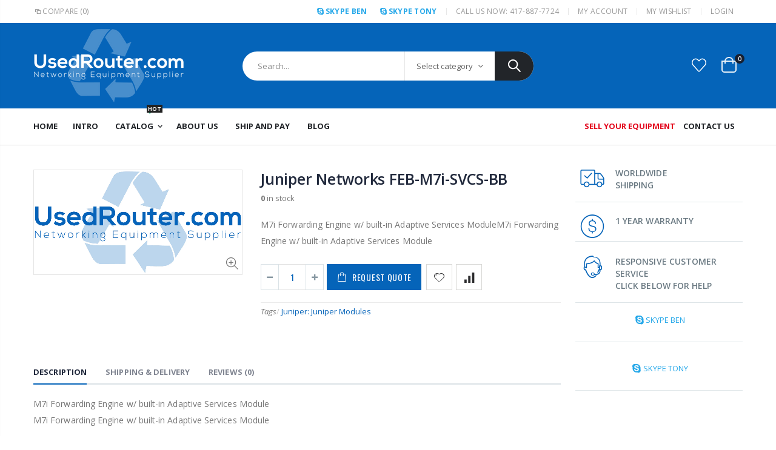

--- FILE ---
content_type: text/css
request_url: https://usedrouter.com/cdn/shop/t/5/assets/styles.scss.css?v=98960619672394027711665151250
body_size: 22284
content:
@import"https://fonts.googleapis.com/css?family=Open+Sans:300italic,400italic,500italic,600italic,700italic,800italic,700,300,600,800,400,500&amp;subset=cyrillic-ext,greek-ext,latin,latin-ext,cyrillic,greek,vietnamese";@import"https://fonts.googleapis.com/css?family=Shadows+Into+Light:300italic,400italic,500italic,600italic,700italic,800italic,700,300,600,800,400,500&amp;subset=cyrillic-ext,greek-ext,latin,latin-ext,cyrillic,greek,vietnamese";@import"https://fonts.googleapis.com/css?family=Oswald:300italic,400italic,500italic,600italic,700italic,800italic,700,300,600,800,400,500&amp;subset=cyrillic-ext,greek-ext,latin,latin-ext,cyrillic,greek,vietnamese";@import"https://fonts.googleapis.com/css?family=Poppins:300italic,400italic,500italic,600italic,700italic,800italic,700,300,600,800,400,500&amp;subset=cyrillic-ext,greek-ext,latin,latin-ext,cyrillic,greek,vietnamese";*{margin:0;padding:0}html{font-size:62.5%;font-size-adjust:100%;-ms-text-size-adjust:100%;-webkit-text-size-adjust:100%;padding:0!important}.hide{display:none}.show{display:block}body{line-height:1;text-align:left;overflow-x:hidden}body.boxed{background:url(boxed_bg.png) repeat;background-color:#000}body.boxed .wrapper{padding-top:24px;padding-bottom:17px}body.boxed .wrapper .page{width:1180px;margin-right:auto;margin-left:auto}body.side-header{overflow-x:hidden}body.side-header .top-newsletter{margin-left:314px}body.side-header .top-newsletter>.container{max-width:100%}body.side-header .main-container,body.side-header .footer-wrapper{margin-left:314px}body.side-header .main-container .main-breadcrumbs.fixed-position,body.side-header .footer-wrapper .main-breadcrumbs.fixed-position{position:fixed;top:0;width:100%;z-index:4}body.side-header .main-container .main-breadcrumbs>.container,body.side-header .footer-wrapper .main-breadcrumbs>.container{max-width:100%}body.side-header .main-container .main .container,body.side-header .footer-wrapper .main .container{max-width:100%}body.side-header .main-container .footer-middle>.container,body.side-header .main-container .footer-top>.container,body.side-header .main-container .footer-bottom>.container,body.side-header .footer-wrapper .footer-middle>.container,body.side-header .footer-wrapper .footer-top>.container,body.side-header .footer-wrapper .footer-bottom>.container{max-width:100%}body .main-container .main-breadcrumbs.fixed-position,body .footer-wrapper .main-breadcrumbs.fixed-position{position:fixed;top:0;width:100%;padding-bottom:12px;z-index:999}h1,h2,h3,h4,h5,h6{margin:0 0 5px;line-height:1.35}p{margin:0 0 15px;line-height:1.5}img{max-width:100%;border:0;outline:none}#preview-bar-iframe{display:none}a:hover,a:active{text-decoration:none}a:focus{outline:medium none;text-decoration:none}:focus{outline:0;text-decoration:none}.page ul,.page ol{margin:0;padding:0}ul,ol{list-style:none outside none}ul{margin:0;padding:0}ul li{margin:0;padding:0;list-style:none}p{line-height:1.5}.form-list .input-box{display:block;position:relative;clear:both;line-height:30px}.move-below-header{display:none}.form-list select{width:100%}input.input-full,textarea,select{height:26px;padding:2px 8px;border:1px solid #ccc;border-radius:3px;background:#fff;color:#777;font-size:13px}input.input-full,textarea,.input-text{width:100%;height:38px;margin-bottom:10px;padding:10px;border-radius:6px;background-color:#fff;box-shadow:0 1px 1px #00000013 inset}textarea{height:10em;line-height:1.4}button,.btn-button{display:inline-block;padding:0 15px;border:0;border-radius:5px;background:#3b3b3b;color:#fff;font-size:14px;font-weight:400;line-height:38px;text-align:center;white-space:nowrap;-webkit-appearance:none;cursor:pointer}button:hover,.btn-button:hover{color:#fff;opacity:.9}button:focus,.btn-button:focus{outline:none}input{line-height:1.6}button.btn-button span span{padding:0;border:0;border-width:0;background:transparent;color:inherit;line-height:inherit}select{height:35px;padding:0 30px 0 10px;border:1px solid #e4e4e4;border-radius:0;background-position:right 0 center;background-color:transparent;background-image:url(/cdn/shop/t/5/assets/ico-select.png?v=37026855645521122891580129572);background-repeat:no-repeat;color:#777;font-size:13px;appearance:none;-webkit-appearance:none;-moz-appearance:none}.ie9 select,.lt-ie9 select{padding-right:10px;background-image:none}.image-link{display:block;position:relative;width:100%}.image-link:after{position:absolute;top:0;left:0;width:100%;height:100%;transition:all .2s;border-radius:8px;background-color:#000;content:"";opacity:0;visibility:hidden;filter:alpha(Opacity=0)}.image-link:hover:after{opacity:.1;visibility:visible;filter:alpha(Opacity=10)}.image-link img{width:100%;height:auto}.loader-container{display:none;background-color:#ffffff80;text-align:center}.spr-icon.spr-icon-star-empty{color:#00000029!important;opacity:1!important}.spr-icon{opacity:1}.spr-icon:before{font-size:100%!important}.rating-box .spr-icon-star-empty:before,.review-product-details .spr-icon-star-empty:before,.ratings .spr-icon-star-empty:before{font-family:fontawesome;font-size:12px;content:"\f005"}.animation-spin{animation:spin 20s infinite linear;-webkit-animation:spin 20s infinite linear}.visible-tablet,.visible-phone{display:none}@media (min-width: 992px){.visible-sm{display:none!important}}@media (max-width: 991px){.hidden-sm{display:none!important}}.is-transitioning{display:block!important;visibility:visible!important}.btn-button.text-only,.spr-button.text-only{margin:0;padding:0;border:0;background-color:transparent}.btn-button.large,.spr-button.large{padding:12px 35px;font-size:14px;line-height:32px}.btn-button.small,.spr-button.small{padding:5px 15px}.btn-button.white,.spr-button.white{border-color:#fff;background-color:#fff;color:#222}.btn-button.white:hover,.spr-button.white:hover{border-color:#e4e4e4;background-color:#e4e4e4}.btn-button.black,.spr-button.black{border-color:#222;background-color:#222;color:#fff}.btn-button.black:hover,.spr-button.black:hover{border-color:#111;background-color:#111}.btn-button.bordered,.spr-button.bordered{position:relative;overflow:visible}.btn-button.bordered.white,.spr-button.bordered.white{color:#fff!important}.btn-button.bordered.white:hover,.spr-button.bordered.white:hover{color:#222!important}.btn-button.bordered.black,.spr-button.bordered.black{border-color:#222;background-color:#222;color:#fff}.btn-button.bordered.black:hover,.spr-button.bordered.black:hover{border-color:#111;background-color:#111}.btn-button.uppercase,.spr-button.uppercase{text-transform:uppercase}.btn-button.rounded,.spr-button.rounded{border-radius:25px}.btn-button.rounded.large,.spr-button.rounded.large{border-radius:75px}.btn-button.sf-icon-reveal,.spr-button.sf-icon-reveal{padding:15px 35px;line-height:20px;-webkit-transform:translate3d(0,0,0)}.btn-button.sf-icon-reveal i,.spr-button.sf-icon-reveal i{display:inline-block;position:absolute;top:0;right:30px;width:20px;height:100%;transform:scale(.5);-webkit-transform:scale(.5);line-height:50px;text-align:right;opacity:0;transition:all .4s cubic-bezier(.175,.885,.32,.15);font-size:18px}.btn-button.sf-icon-reveal span,.spr-button.sf-icon-reveal span{display:block;width:100%;transition:all .4s cubic-bezier(.175,.885,.32,1.15);text-align:center;vertical-align:4px}.btn-button.sf-icon-reveal.standard,.spr-button.sf-icon-reveal.standard,.btn-button.sf-icon-reveal.standard:hover,.spr-button.sf-icon-reveal.standard:hover{border-color:#e4e4e4}.btn-button.sf-icon-reveal.standard:hover i,.spr-button.sf-icon-reveal.standard:hover i{right:20px;transform:scale(1);-webkit-transform:scale(1);opacity:1}.btn-button.sf-icon-reveal.standard:hover span,.spr-button.sf-icon-reveal.standard:hover span{transform:translate(-12px);-webkit-transform:translateX(-12px);-ms-transform:translateX(-12px)}.btn-button.sf-icon-reveal.white,.spr-button.sf-icon-reveal.white{border-color:#fff;background-color:#fff;color:#222!important}.btn-button.sf-icon-reveal.white:hover,.spr-button.sf-icon-reveal.white:hover{border-color:#e4e4e4;background-color:#e4e4e4}.btn-button.sf-icon-reveal.white:hover i,.spr-button.sf-icon-reveal.white:hover i{right:20px;transform:scale(1);-webkit-transform:scale(1);opacity:1}.btn-button.sf-icon-reveal.white:hover span,.spr-button.sf-icon-reveal.white:hover span{transform:translate(-12px);-webkit-transform:translateX(-12px);-ms-transform:translateX(-12px)}.btn-button.sf-icon-reveal.black,.spr-button.sf-icon-reveal.black{border-color:#222;background-color:#222;color:#fff}.btn-button.sf-icon-reveal.black:hover,.spr-button.sf-icon-reveal.black:hover{border-color:#111;background-color:#111}.btn-button.sf-icon-reveal.black:hover i,.spr-button.sf-icon-reveal.black:hover i{right:20px;transform:scale(1);-webkit-transform:scale(1);opacity:1}.btn-button.sf-icon-reveal.black:hover span,.spr-button.sf-icon-reveal.black:hover span{transform:translate(-12px);-webkit-transform:translateX(-12px);-ms-transform:translateX(-12px)}.btn-button.effect,.spr-button.effect{display:inline-block;position:relative;transform:translateZ(0);-webkit-transform:translateZ(0);transition-property:color;box-shadow:0 0 1px #0000;vertical-align:middle;backface-visibility:hidden;-webkit-backface-visibility:hidden;transition-duration:.3s}.btn-button.effect:before,.spr-button.effect:before{position:absolute;top:0;right:0;bottom:0;left:0;transform:scaleX(0);-webkit-transform:scaleX(0);transition-duration:.3s;transform-origin:0 50%;-webkit-transform-origin:0 50%;transition-property:transform;transition-timing-function:ease-out;content:"";z-index:-1}.btn-button.effect:hover:before,.spr-button.effect:hover:before{transform:scaleX(1);-webkit-transform:scaleX(1)}.icon-button{display:block;padding:0;border:solid 1px #e0e0e0;text-align:center}.icon-button.large{width:45px;height:45px;line-height:45px}.icon-button.larger{width:50px;height:50px;line-height:50px}.icon-button.medium{width:40px;height:40px;line-height:40px}.icon-button.small{width:35px;height:35px;line-height:35px}.icon-button:hover{border-color:#e0e0e0;color:#fff!important}.icon-button.smaller{width:32px;height:32px;line-height:32px}.icon-button.xsmall{width:27px;height:27px;line-height:27px}.icon-button.facebook:hover{background-color:#3f83c3}.icon-button.twitter:hover{background-color:#27c0c8}.icon-button.pinterest:hover{background-color:#de2f2f}.icon-button.google:hover{background-color:#fd3f3f}.icon-button.envelope:hover{background-color:#8f6540}.clearer:after{display:block;height:0;clear:both;font-size:0;line-height:0;content:".";overflow:hidden}.products-footer{text-align:center;clear:both}.porto-load-more{background-color:transparent;border-width:2px;border-color:#e9e9e9;color:#333;font-weight:900;padding:12px 25px;position:relative}.porto-load-more:focus,.porto-load-more:hover{-webkit-box-shadow:none;box-shadow:none;background-color:transparent;color:#333;border-color:#dcdcdc}.porto-load-more .load-more-label,.porto-load-more .load-more-loading{-webkit-transition:opacity .25s ease;transition:opacity .25s ease}.porto-load-more .load-more-loading{position:absolute;top:0;left:0;right:0;bottom:0;opacity:0;display:-webkit-box;display:-ms-flexbox;display:flex;-webkit-box-orient:horizontal;-webkit-box-direction:normal;-ms-flex-direction:row;flex-direction:row;-webkit-box-pack:center;-ms-flex-pack:center;justify-content:center;-webkit-box-align:center;-ms-flex-align:center;align-items:center}.porto-load-more .load-more-loading:before{content:"";width:16px;height:16px;display:inline-block;vertical-align:middle;border:1px solid #bbb;border-left-color:#000;border-radius:50%;margin-right:8px;margin-left:-8px}.porto-load-more.loading .load-more-loading{opacity:1}.porto-load-more.loading .load-more-loading:before{animation:load-spin .45s infinite linear;-webkit-animation:load-spin .45s infinite linear}.porto-load-more.loading .load-more-label{opacity:0}.color-scheme-light .porto-load-more,.porto-dark .porto-load-more{border-color:#ffffff40;color:#fff}.color-scheme-light .porto-load-more:before,.porto-dark .porto-load-more:before{border-color:#ffffff26;border-left-color:#fff}.color-scheme-light .porto-load-more:focus,.color-scheme-light .porto-load-more:hover,.porto-dark .porto-load-more:focus,.porto-dark .porto-load-more:hover{border-color:#fff;color:#fff}.owl-dots{text-align:center}.owl-dots .owl-dot{display:inline-block;cursor:pointer;zoom:1}.owl-dots .owl-dot span{display:block;width:8px;height:8px;margin:5px 7px;border-radius:20px;background:#a0a09f}.owl-dots .owl-dot.active span{background:#08c;opacity:1}.dots-center .owl-dots{width:100%}.icon-wishlist:before{content:"\e88a"}.page-404{min-height:300px;padding-top:70px;text-align:center}.fullwidth-row{width:100vw;margin-left:-15px}.full-width .fullwidth-row,.boxed .fullwidth-row{width:100%;margin:0}img[src=""],img:not([src]){display:inline-block!important;height:0}.header-row{display:flex;-ms-flex-flow:row nowrap;flex-flow:row nowrap;-ms-flex-align:center;align-items:center;-ms-flex-pack:justify;justify-content:space-between;width:100%}.header-center,.header-right,.header-left{display:-ms-flexbox;display:flex;-ms-flex-wrap:wrap;flex-wrap:wrap;-ms-flex-align:center;align-items:center}.header-center{margin-left:auto}.header-right{-ms-flex-pack:end;justify-content:flex-end;margin-left:auto}.header-left,.header-right{-ms-flex:1;flex:1}.switcher-area{display:-ms-flexbox;display:flex;-ms-flex-align:center;align-items:center}.product-view .product-options .selector-wrapper{display:none}.zoomContainer{display:none!important}.disable_radius a,.disable_radius i,.disable_radius img,.disable_radius label,.disable_radius input,.disable_radius li,.disable_radius span,.disable_radius textarea,.disable_radius button.btn-cart,.disable_radius .button,.disable_radius .btn-button,.disable_radius .menu-wrap-sub,.disable_radius .setting-currency,.disable_radius .select-language,.disable_radius .cart-wrapper,.disable_radius .product-image-area,.disable_radius .block-title,.disable_radius .item,.disable_radius .layer-filter,.disable_radius dt,.disable_radius .product-image,.disable_radius .product-image-gallery,.disable_radius .thumb-link,.disable_radius .swatch-element,.disable_radius .product-pop,.disable_radius .postBanner,.disable_radius .post-image,.disable_radius #popup_newsletter,.disable_radius .featured-box,.disable_radius .box-content,.disable_radius .category-boxed-banner .owl-stage-outer,.disable_radius .login_content,.disable_radius .cart-table-wrap,.disable_radius .closed,.disable_radius .shipping h2:hover a:after,.disable_radius .totals h2,.disable_radius .totals .totals-content,.disable_radius .toolbar select,.disable_radius .product-image-area .product-date div,.disable_radius .deal-label:before,.disable_radius .footer-wrapper .footer-middle input,.disable_radius .footer-wrapper .footer-middle button,.disable_radius .image-link:after{border-radius:0!important}.disable_radius .category-products .product-image-area{padding:0!important;border:0!important}.disable_radius .category-products .product-image-area .deal-label{top:0!important;left:0!important}.disable_radius .item .details-area .configurable-swatch-list li,.disable_radius .item .details-area .configurable-swatch-list a,.disable_radius .item .details-area .configurable-swatch-list img{border-radius:3px!important}.disable_radius .owl-dots .owl-dot span{border-radius:8px!important}.top-select>ul{border:1px solid #ccc}.col-left{-ms-flex-order:0;order:0}.col-right{-ms-flex-order:2;order:2}.hide-action .add-links-wrap{display:none!important}.main-container h3.title-widget{margin:20px 0 0;background:url(//cdn.shopify.com/s/files/1/1613/0131/t/6/assets/slider-bar.png?9083702354724775921) right no-repeat;color:#313131;font-size:16px;font-weight:700;line-height:42px;text-align:left;text-transform:uppercase}.main-container h3.title-widget span.inner{padding-right:20px;background-color:#fff}.main-container .products-collection,.main-container .products-collection h3.title-widget{position:relative}.main-container .products-collection h3.title-widget.style_1{margin:30px 0 0;background:url(slider-bar.png) right no-repeat;color:#313131;font-size:16px;font-weight:700;line-height:42px;text-align:left;text-transform:uppercase}.main-container .products-collection h3.title-widget.style_1 span.inner{padding-right:20px;background-color:#fff}.main-container .products-collection h3.title-widget.style_2{margin-top:26px;margin-bottom:15px;background:none;font-size:19px;font-weight:600;text-align:center}.main-container .products-collection h3.title-widget.style_3{background:none;text-align:center}.main-container .products-collection h3.title-widget.style_3 span.inner{padding-left:20px;background-color:#fff}.main-container .products-collection h3.title-widget.style_3:after{position:absolute;top:50%;left:0;width:100%;height:1px;background-color:#ccc;content:"";z-index:-1}.main-container .products-collection h3.title-widget.style_4{margin-top:24px;margin-bottom:17px;border-bottom:#e1e1e1 solid 1px;background:none;font-size:18px;font-weight:700;line-height:42px;text-transform:uppercase}.main-container .products-collection .category-products .products-grid.center_nav .owl-nav{position:static}.main-container .products-collection .category-products .products-grid.center_nav .owl-nav button{position:absolute;top:50%;-webkit-transform:translateY(-50%);transform:translateY(-50%);font-size:24px}.main-container .products-collection .category-products .products-grid.center_nav .owl-nav .owl-prev{left:-40px}.main-container .products-collection .category-products .products-grid.center_nav .owl-nav .owl-next{right:-40px}.main-container .products-collection .category-products .products-grid.center_nav .owl-nav .item{width:100%;padding:10px 0}.main-container .products-collection .category-products .products-grid.top_paginate .owl-dots{position:absolute;top:-52px;right:10px;bottom:auto;left:inherit;margin:0}.main-container .products-collection .category-products .owl-nav{position:absolute;top:-30px;right:5px}.main-container .products-collection .category-products .owl-nav button{display:inline-block}.main-container .page-title h3{font-size:18px;font-weight:20px}.main-container .main-breadcrumbs{margin-bottom:20px;padding:16px 0;background-color:#171717;color:#fff;font-size:13px;line-height:1}.main-container .breadcrumbs ul{margin:0;overflow:hidden}.main-container .breadcrumbs ul li{display:inline-block}.main-container .breadcrumbs ul li a{color:#fff;font-weight:400;vertical-align:middle}.main-container .breadcrumbs ul li .breadcrumbs-split{margin:0 2px;font-size:12px;vertical-align:middle}.main-container .breadcrumbs ul li .breadcrumbs-split+span{vertical-align:middle}.main-container .main-wrapper{padding-top:0;padding-bottom:30px;line-height:1.4}.main-container .main-wrapper .page .title h2{margin:0 0 30px}.main-container table.full{width:100%;float:left}.main-container table.full tr td{padding:10px;text-align:left}.main-container table.full tr td.a-center{padding:10px}.main-container table.full tr td.a-center input{width:40px;margin:0 7px;text-align:center}.main-container table.full thead{border-bottom:1px solid #dcdcdc}.main-container table.full thead th{padding:10px;font-weight:400;text-align:left;white-space:nowrap;vertical-align:middle}.main-container table.full tr.last th,.main-container table.full .data-table tr.last td{border-bottom:0}.main-container table.full .tfoot{border-bottom:1px solid #f2f2f2}.main-container table.full .tfoot tr.first td{background:#ececec;overflow:hidden}.main-container table.full tbody tr{border-bottom:2px solid #f2f2f2}.main-container .account-dashboard h5{position:relative;margin-bottom:0;padding:10px 15px;border:1px solid #ddd;border-radius:7px 7px 0 0;background-color:#f5f5f5;font-size:13px;font-weight:700;text-transform:uppercase}.main-container .account-dashboard h5 span{float:right;font-size:12px;font-weight:400;text-transform:none}.main-container .account-dashboard .my-account .content{min-height:135px;padding:20px 15px;border:1px solid #ddd;border-top:0;border-radius:0 0 7px 7px;background-color:#fbfbfb;font-size:13px}.main-container .account-dashboard .my-order{margin-top:40px;overflow:hidden}.main-container .account-dashboard .my-order .table-wrap table thead{width:100%;margin-bottom:0;padding:15px 20px;border-bottom:1px solid #fbfbfb;text-align:center}.main-container .account-dashboard .my-order .billing-address,.main-container .account-dashboard .my-order .shipping-address{margin-top:40px;overflow:hidden}.main-container .account-dashboard .my-order .billing-address h4,.main-container .account-dashboard .my-order .shipping-address h4{display:block;width:100%;margin-top:0;margin-bottom:0;padding:15px 20px;border:1px solid #ddd;background-color:#fbfbfb;font:13px;text-align:left;text-transform:uppercase}.main-container .account-dashboard .my-order p{margin:0;padding:10px 20px;border:1px solid #ddd;border-top:0;border-radius:0 0 10px 10px}.main-container .account-dashboard.address-form{margin-top:30px}.main-container .account-dashboard.address-form .page-title{padding:20px 0;overflow:hidden}.main-container .account-dashboard.address-form .page-title h2{margin:12px 0 0;float:left}.main-container .account-dashboard.address-form .page-title p{margin:0;float:right}.main-container .account-dashboard.address-form .form-list li{padding:5px 0}.main-container .account-dashboard.address-form .form-list li label{margin-bottom:10px}.main-container .account-dashboard .my-address{margin-bottom:40px;border:solid 1px #f2f2f2;overflow:hidden}.main-container .account-dashboard .my-address h3,.main-container .account-dashboard .my-address h4{display:block;width:100%;margin:0;padding:15px 20px;border-bottom:1px solid #f2f2f2;background-color:#fcfcfc;font:17px;text-align:left;text-transform:uppercase}.main-container .account-dashboard .my-address h3 span,.main-container .account-dashboard .my-address h4 span{float:right;font-size:12px;text-transform:initial}.main-container .account-dashboard .my-address .content,.main-container .account-dashboard .my-address .form-edit{padding:20px}.main-container .order-dashboard{margin-top:30px}.main-container .order-dashboard .billing-address,.main-container .order-dashboard .shipping-address{width:48%;margin-top:40px;float:left;border:solid 1px #f2f2f2;overflow:hidden}.main-container .order-dashboard .billing-address h4,.main-container .order-dashboard .shipping-address h4{display:block;width:100%;margin-top:0;margin-bottom:0;padding:15px 20px;border-bottom:1px solid #f2f2f2;background-color:#fcfcfc;font:17px;text-align:left;text-transform:uppercase}.main-container .order-dashboard .billing-address .content,.main-container .order-dashboard .shipping-address .content{padding:20px}.main-container .order-dashboard .shipping-address{margin-left:30px;width:-webkit-calc(52% - 30px);width:calc(52% - 30px)}.main-container .account-login,.main-container .account-create{padding-top:30px}.main-container .account-login h1,.main-container .account-create h1{margin:0 0 15px;color:#3b3b3b;font-size:20px}.main-container .login_content{display:inline-block;width:100%;padding:35px 25px;border:1px solid #ececec;border-top:4px solid #3b3b3b;border-radius:8px;background:#fff;box-shadow:0 2px 3px #00000014}.main-container .login_content h2{margin:0 0 20px;font-size:18px;font-weight:400;text-transform:uppercase}.main-container .login_content p{margin:0 0 15px;line-height:1.5}.main-container .login_content .login-button .btn-button{float:right}.main-container .login_content .login-button a{float:left}.main-container .login_content .login-button button.btn-button{margin:1.4em 0 0}.main-container .login_content .login-button .buttons-set{margin:1em 0 0;padding:8px 0 0;clear:both;text-align:right}.main-container .login_content .login-button .buttons-set a{line-height:35px}.main-container .login_content .login-button .buttons-set a:hover{text-decoration:underline}.main-container .login_content #RecoverPasswordForm .buttons-set{margin:1em 0 0;padding:8px 0 0;clear:both;text-align:right}.main-container .login_content #RecoverPasswordForm .buttons-set input{float:right}.main-container .login_content #RecoverPasswordForm .buttons-set a{float:left;line-height:35px}.main-container .login_content #RecoverPasswordForm .buttons-set a:hover{text-decoration:underline}.main-container .account-create h1{margin:0 0 15px;color:#3b3b3b;font-size:20px}.main-container .account-create .content{display:block;width:100%;padding:35px 25px;border:1px solid #ececec;border-top:4px solid #3b3b3b;background:#fff;box-shadow:0 2px 3px #00000014}.main-container .account-create .content h2{margin:0 0 20px;font-size:16px;text-transform:uppercase}.main-container .account-create .content .buttons-set,.main-container .account-create .content .buttons-set input{float:right}.main-container .checkout-cart{width:100%}.main-container .checkout-cart .cart-table-wrap{display:inline-block;width:100%;padding:30px;border:1px solid #ececec;border-radius:8px;background:#fff;box-shadow:0 2px 3px #00000014}.main-container .checkout-cart .grid__item{width:50%;padding-top:50px}.main-container .checkout-cart .grid__item label{margin-bottom:15px}.main-container .checkout-cart .grid__item .cart__note{height:auto;min-height:50px}.main-container .checkout-cart .page-title{border-bottom:0}.main-container .checkout-cart .page-title h1{margin:0 0 32px;float:left;font-size:20px}.main-container .checkout-cart .page-title ul.checkout-types{float:right}.main-container .checkout-cart .cart-inner{clear:both}.main-container .checkout-cart .totals{margin-bottom:15px;clear:both}.main-container .checkout-cart .totals h2{margin:0;padding:10px 45px 10px 15px;border:1px solid #ddd;border-radius:7px 7px 0 0;background-color:#f5f5f5;color:#000;font-size:13px;font-weight:700;text-transform:uppercase}.main-container .checkout-cart .totals .totals-content{padding:15px;border:1px solid #ddd;border-top:0;border-radius:0 0 7px 7px;background-color:#fbfbfb;font-size:13px}.main-container .checkout-cart .totals .totals-content table{width:100%}.main-container .checkout-cart .totals .totals-content table .price{display:block;color:#000;font-size:14px;font-weight:600;text-align:right}.main-container .checkout-cart .totals .totals-content table tr{border-bottom:1px solid #dcdcdc}.main-container .checkout-cart .totals .totals-content table tr td{padding:10px;font-size:15px;font-weight:300;line-height:1.4;text-align:left!important}.main-container .checkout-cart .totals .totals-content table tfoot tr{border-bottom:0 solid #dcdcdc}.main-container .checkout-cart .totals .totals-content table tfoot tr td{padding:10px;font-size:15px;font-weight:300;line-height:1.4;text-align:left}.main-container .checkout-cart .totals .totals-content table tfoot tr td strong{font-weight:300}.main-container .checkout-cart .totals .totals-content table tfoot tr td strong .price{font-size:17px}.main-container .checkout-cart .totals .totals-content table tbody tr td span.price{display:block;color:#000;font-size:14px;font-weight:600;text-align:right}.main-container .checkout-cart .totals .totals-content table tbody tr td strong{font-weight:300}.main-container .checkout-cart .totals .totals-content .checkout-types{font-size:13px;text-align:center}.main-container .checkout-cart .totals .totals-content .checkout-types li{margin:10px 0;clear:both}.main-container .checkout-cart .totals .totals-content .checkout-types li input{width:100%}.main-container .checkout-cart .totals .totals-content .checkout-types li a:hover{text-decoration:underline}.main-container .checkout-cart .checkout-info{width:100%;margin-bottom:15px;float:left}.main-container .checkout-cart .checkout-info .shipping h2{position:relative;margin-top:0;margin-bottom:0;padding:10px 15px;border:1px solid #ddd;border-radius:7px 7px 0 0;background-color:#f5f5f5;color:#777;cursor:pointer;font-size:13px;font-weight:700;text-transform:uppercase}.main-container .checkout-cart .checkout-info .shipping h2.closed{border-radius:7px}.main-container .checkout-cart .checkout-info .shipping h2 a{display:block;color:#000}.main-container .checkout-cart .checkout-info .shipping h2 a:after{display:block;position:absolute;top:50%;right:15px;width:26px;height:26px;margin-top:-13px;border:1px solid #ccc;border-radius:3px;background-color:#fff;color:#ccc;font-family:porto;font-size:10px;line-height:24px;text-align:center}.main-container .checkout-cart .checkout-info .shipping h2 a:after{content:"\e80d"}.main-container .checkout-cart .checkout-info .shipping h2 a.collapsed:after{content:"\e80b"}.main-container .checkout-cart .checkout-info .shipping h2 a:focus{outline:none;text-decoration:inherit}.main-container .checkout-cart .checkout-info .shipping h2:hover a:after{border-color:#3b3b3b;background-color:#3b3b3b;color:#fff}.main-container .checkout-cart .checkout-info .shipping .shipping-form{border-right:#dfdfdf solid 1px;border-bottom:#dfdfdf solid 1px;border-left:#dfdfdf solid 1px;border-radius:0 0 7px 7px}.main-container .checkout-cart .checkout-info .shipping .shipping-form .shipping-calculator-wrapper{padding:15px;border-radius:0 0 7px 7px;background-color:#fbfbfb}.main-container .checkout-cart .checkout-info .shipping .shipping-form p{margin:0 0 15px;font-size:14px;line-height:1.5}.main-container .checkout-cart .checkout-info .shipping .shipping-form ul.form-list li select{width:100%;height:38px;border-radius:6px;box-shadow:0 1px 1px #00000013 inset}.main-container .checkout-cart .checkout-info .shipping .shipping-form .buttons-set input{width:100%}.main-container .checkout-cart .cart-table td{padding:10px;font-size:14px;vertical-align:middle}.main-container .checkout-cart .cart-table thead tr{border-width:0 0 1px}.main-container .checkout-cart .cart-table thead tr th{padding:15px 10px;border-right-width:0;background-color:transparent;color:#777;font-size:14px;font-weight:600;line-height:1;letter-spacing:normal;text-transform:none!important;vertical-align:middle;white-space:nowrap}.main-container .checkout-cart .cart-table tbody tr td{padding:15px 10px;border-right-width:0}.main-container .checkout-cart .cart-table tbody tr td.action-td{padding:15px 0}.main-container .checkout-cart .cart-table tbody tr td.action-td a{display:inline-block;width:34px;height:34px;font-size:18px;line-height:34px;overflow:hidden;text-align:center}.main-container .checkout-cart .cart-table tbody tr td.pr-img-td{border-right:0;text-align:center}.main-container .checkout-cart .cart-table tbody tr td.product-name-td{color:#777;font-size:14px}.main-container .checkout-cart .cart-table tbody tr td .cart-actions{display:inline-block}.main-container .checkout-cart .cart-table tbody tr td .cart-actions .remove-item{position:relative;margin-left:3px;padding-left:7px}.main-container .checkout-cart .cart-table tbody tr td .cart-actions .remove-item:before{position:absolute;top:3px;left:0;width:1px;height:9px;background-color:#666;content:""}.main-container .checkout-cart .cart-table tbody tr td.product-qty .items{display:inline-block;width:30px;height:30px;margin:0;border:1px solid #ccc;border-radius:0;background:#f4f4f4;color:#777;font-size:14px;font-weight:700;line-height:30px;text-align:center;text-decoration:none;vertical-align:top}.main-container .checkout-cart .cart-table tbody tr td.product-qty .items:hover{cursor:pointer}.main-container .checkout-cart .cart-table tbody tr td.product-qty .items .fallback-text{display:none}.main-container .checkout-cart .cart-table tbody tr td.product-qty input{display:inline-block;border-radius:0;width:35px!important;height:30px;margin:0 -5px;color:#777;font-size:14px;text-align:center;vertical-align:middle}.main-container .checkout-cart .cart-table tbody tr td.product-qty button{margin-top:5px;padding:0;border-radius:4px}.main-container .checkout-cart .cart-table tbody tr td.product-qty button span{height:22px;padding:0 5px;border-radius:4px;font-size:12px;font-weight:400;line-height:22px;text-transform:none}.main-container .checkout-cart .cart-table tfoot td{padding-top:15px;padding-bottom:0}.main-container .checkout-cart .cart-table tfoot button{padding:0 12px;border:1px solid #ccc;background:#fff;line-height:32px}.main-container .checkout-cart .cart-table tfoot button span{color:#777}.main-container .checkout-cart .cart-table tfoot button:hover span{color:#fff}.main-container .checkout-cart .cart-table tfoot button.btn-update{float:right}.main-container .wishlist-table,.main-container .table-wrap{display:-ms-flexbox;display:flex;-ms-flex-wrap:wrap;flex-wrap:wrap;width:100%}.main-container .wishlist-table th,.main-container .table-wrap th{height:45px;border:0;background-color:#f6f6f6;color:#777;font-weight:600;text-align:center;text-transform:uppercase}.main-container .wishlist-table td,.main-container .table-wrap td{text-align:center;vertical-align:top}.main-container .wishlist-table .product-name .image,.main-container .wishlist-table .product-name .image-comment,.main-container .table-wrap .product-name .image,.main-container .table-wrap .product-name .image-comment{float:left}.main-container .wishlist-table .product-name .image,.main-container .table-wrap .product-name .image{width:15%}.main-container .wishlist-table .product-name .image img,.main-container .table-wrap .product-name .image img{max-width:100%}.main-container .wishlist-table .product-name .image-comment,.main-container .table-wrap .product-name .image-comment{width:60%;padding-left:24px;text-align:left}.main-container .wishlist-table .product-name .image-comment .product-title,.main-container .table-wrap .product-name .image-comment .product-title{display:block;margin-top:20px;margin-bottom:8px;color:#3b3b3b;font-size:13px;line-height:20px}.main-container .wishlist-table .product-name .image-comment>p,.main-container .table-wrap .product-name .image-comment>p{display:block;color:#bababa}.main-container .wishlist-table td.product-name,.main-container .table-wrap td.product-name{padding:30px}.main-container .wishlist-table .product-code,.main-container .table-wrap .product-code{width:14.7008547008547%}.main-container .wishlist-table .add-to-cart,.main-container .table-wrap .add-to-cart{width:20%;padding-top:48px}.main-container .wishlist-table .quantity,.main-container .table-wrap .quantity{width:13.84615384615385%}.main-container .wishlist-table td.quantity,.main-container .table-wrap td.quantity{padding-top:48px}.main-container .wishlist-table .subtotal,.main-container .table-wrap .subtotal{width:11.96581196581197%}.main-container .wishlist-table td.delete,.main-container .table-wrap td.delete{width:10%;padding-top:50px;font-size:12px}.main-container .wishlist-table td.delete .remove-wishlist,.main-container .table-wrap td.delete .remove-wishlist{background:none;color:#3b3b3b;font-size:18px}.main-container .wishlist-table td.subtotal,.main-container .table-wrap td.subtotal{padding-top:48px;color:#686868;font:17px}.main-container .wishlist-table .last .product-name,.main-container .table-wrap .last .product-name{padding-bottom:31px}.main-container .data-table tbody th,.main-container .data-table tbody td{padding:15px 10px;border-right:1px solid #dcdcdc;border-bottom:1px solid #dcdcdc;line-height:1.3}.main-container .wishlist-table td.unit-price{padding-top:50px;color:#444;font-size:18px;font-weight:600}.main-container .wishlist-table.table-bordered,.main-container .total-table.table-bordered,.main-container .table-wrap.table-bordered{border:0}.main-container .wishlist-table.table-bordered>thead,.main-container .total-table.table-bordered>thead,.main-container .table-wrap.table-bordered>thead{border:1px solid #dcdcdc}.main-container .wishlist-table.table-bordered>thead>tr>th,.main-container .total-table.table-bordered>thead>tr>th,.main-container .table-wrap.table-bordered>thead>tr>th{border:0}.main-container .wishlist-table.table-bordered>tbody>tr>td,.main-container .wishlist-table.table-bordered>tbody>tr>th,.main-container .wishlist-table.table-bordered>tfoot>tr>td,.main-container .wishlist-table.table-bordered>tfoot>tr>th,.main-container .total-table.table-bordered>tbody>tr>td,.main-container .total-table.table-bordered>tbody>tr>th,.main-container .total-table.table-bordered>tfoot>tr>td,.main-container .total-table.table-bordered>tfoot>tr>th,.main-container .table-wrap.table-bordered>tbody>tr>td,.main-container .table-wrap.table-bordered>tbody>tr>th,.main-container .table-wrap.table-bordered>tfoot>tr>td,.main-container .table-wrap.table-bordered>tfoot>tr>th{border-right:1px solid #dcdcdc;border-bottom:1px solid #dcdcdc}.main-container .wishlist-table.table-bordered>tfoot>tr>td,.main-container .total-table.table-bordered>tfoot>tr>td,.main-container .table-wrap.table-bordered>tfoot>tr>td{letter-spacing:1.1px}.main-container .wishlist-table.table-bordered>tfoot>tr>td:first-child,.main-container .total-table.table-bordered>tfoot>tr>td:first-child,.main-container .table-wrap.table-bordered>tfoot>tr>td:first-child{letter-spacing:.7px}.main-container .top-container .category-banner .full-width-image{padding:200px 0;text-align:center}.main-container .top-container .category-banner .full-width-image h3{color:#fff;font-size:60px;font-weight:600;letter-spacing:-5px}.main-container .top-container .category-banner .full-width-image a{display:inline-block;margin:20px 0;padding:15px 40px;transition:all .3s;background-color:#fff;box-shadow:3px 3px #ffffff80;color:#000;font-size:11px;font-weight:600;letter-spacing:3px;line-height:1;text-transform:uppercase}.main-container .top-container .category-banner .category-content{margin:0}.main-container .top-container .move-below-header{display:block}.main-container .pagenav-wrap .pagination{display:block;margin:0;clear:both;overflow:hidden;text-align:center}.main-container .pagenav-wrap .pagination .page-total{display:none;margin:0;color:#b2b2b2;line-height:34px}.main-container .pagenav-wrap .pagination .infinite-scrolling{display:inline-block;margin:0 auto}.main-container .pagenav-wrap .pagination .infinite-scrolling a{padding:3.5px 12px;border:1px solid #ccc;background:#3b3b3b;color:#fff;font-size:12px;font-weight:400}.main-container .pagenav-wrap .pagination .infinite-scrolling a:hover{opacity:.9}.main-container .main-search-container .search-form h3{display:inline-block;margin:0 0 4px;font-size:20px;font-weight:400}.main-container .main-search-container .search-form .pagenav-wrap{float:right}.main-container .title-wrap .text-heading{color:#181818;font-size:18px;letter-spacing:1px;line-height:50px;text-align:left;text-transform:uppercase}.main-container .wishlist-share{margin:30px 0 0}.main-container .product-wishlist a span{display:none}.errors{margin:0 0 10px;color:#eb340a;text-align:right}.testimonials .item blockquote{position:relative;margin:0;padding:10px 50px;border:0;border-radius:10px;font-family:Georgia,serif;font-size:1.2em;font-style:italic;line-height:1.3}.testimonials .item blockquote:before{position:absolute;top:0;left:10px;color:#fff;font-size:80px;font-style:normal;line-height:1;content:"\201c"}.testimonials .item blockquote:after{position:absolute;right:10px;bottom:-.5em;color:#fff;font-size:80px;font-style:normal;line-height:1;content:"\201d"}.testimonials .item .testimonial-arrow-down{width:0;height:0;margin:0 0 0 25px;border:15px solid transparent;border-bottom:0}.testimonials .item .testimonial-author .img-thumbnail{display:inline-block;position:relative;max-width:100%;height:auto;margin-right:10px;padding:4px;float:left;border:1px solid #ddd;border-radius:7px;background-color:#fff;line-height:1.5}.testimonials .item .testimonial-author p{margin:0 0 0 25px;color:#666;line-height:24px;text-align:left}.testimonials .item .testimonial-author p span{display:block;color:#666;font-size:12px}.homepage-bar{border-top:1px solid #e1e1e1;border-bottom:1px solid #e1e1e1;line-height:1}.homepage-bar [class^=col-md-],.homepage-bar [class^=col-lg-]{padding-top:20px;padding-bottom:21px;border-left:1px solid #e1e1e1;text-align:center}.homepage-bar [class^=col-md-] i,.homepage-bar [class^=col-lg-] i{display:inline-block;font-size:40px;vertical-align:middle}.homepage-bar [class^=col-md-] i:before,.homepage-bar [class^=col-lg-] i:before{width:auto}.homepage-bar [class^=col-md-] .text-area,.homepage-bar [class^=col-lg-] .text-area{display:inline-block;margin-left:5px;text-align:left;vertical-align:middle}.homepage-bar [class^=col-md-] .text-area h3,.homepage-bar [class^=col-lg-] .text-area h3{margin:0;font-size:16px;line-height:1.5}.homepage-bar [class^=col-md-] .text-area p,.homepage-bar [class^=col-lg-] .text-area p{margin:0;font-size:12px;line-height:20px}.homepage-bar [class^=col-md-]:first-child,.homepage-bar [class^=col-lg-]:first-child{border-left:0}.custom-support i{width:62px;height:62px;float:left;border-radius:50%;font-size:20px;line-height:62px;text-align:center}.custom-support .content{margin-left:76px}.custom-support .content h2{margin:0;color:#000;font-size:20px;font-weight:600;line-height:1.5}.custom-support .content em{display:block;margin-bottom:15px;color:#888;font-size:11px;font-style:normal;font-weight:300;line-height:1}.custom-support .content p{color:#666;font-size:14px}.full-width-image-banner{position:relative;margin-top:10px}.full-width-image-banner>.container{position:absolute;left:0;right:0;height:100%}.full-width-image-banner .content{position:absolute;top:50%;right:0;left:0;width:100%;margin-top:-3.6rem;color:#fff;text-align:center;z-index:2}.full-width-image-banner .content h1,.full-width-image-banner .content h2{margin:0;color:#fff;font-size:45px;font-weight:600;line-height:1.1}.full-width-image-banner .content p{margin:0;font-size:16px;color:#fff;font-weight:300}.full-width-image-banner:after{content:"";display:block;position:absolute;width:100%;height:100%;left:0;top:0;background-color:#393733;opacity:.65}.sidebar .block-layered-nav{margin-bottom:40px}.sidebar .block-content{padding:0}.sidebar .block-content ul li span{top:7px;right:1px}.sidebar .block-content ul li .expand:after{font-size:16px;content:"\e855"}.sidebar .block-content ul li .collapse:after{font-size:16px;content:"\e854"}.sidebar .block-content ul li a:hover{text-decoration:underline}.sidebar .block-content>ul li{padding:0;border:0;line-height:1.42857143}.sidebar .block-content>ul li a{color:#777;font-size:13px;line-height:2.5}.sidebar .block-content>ul.no-bullets li{margin:0 7px 7px 0;float:left}.sidebar .block-content>ul.no-bullets li a{display:block;padding:11px 14px;background-color:#e1e1e1;color:#7e7d79;font-family:inherit;font-size:14px;font-weight:400;line-height:11px}.sidebar .block-content>ul.no-bullets li a.active,.sidebar .block-content>ul.no-bullets li a:hover{color:#fff;text-decoration:none}.sidebar .block-content>ul.blog-tags{margin-top:15px}.sidebar .block-content iframe{width:100%;height:100%;margin-top:30px}.sidebar .block-content .category-products .products-list{margin-top:30px}.sidebar .banner-slide{margin:0 -15px}.sidebar .banner-slide .owl-carousel .item{position:relative;padding:0 15px}.sidebar .banner-slide .owl-carousel .item img{width:100%}.html-sidebar{padding:3rem 2rem 0}.html-sidebar h2{font-weight:600;font-size:15px;color:#000;line-height:1;margin-top:0}.html-sidebar h5{font-family:Arial;font-weight:400;font-size:11px;color:#878787;line-height:1;margin-bottom:13px}.html-sidebar p{font-weight:400;font-size:14px;color:#666;line-height:1.42;letter-spacing:.01em}.sidebar-toogle .block-title,.sidebar-cate-toogle .block-title{position:relative;line-height:1.2}.sidebar-toogle .block-title .collapse,.sidebar-cate-toogle .block-title .collapse{display:block;position:absolute;top:50%;right:15px;width:26px;height:26px;margin-top:-13px;border:1px solid #ddd;border-radius:3px;background-color:#fff;color:#ccc;cursor:pointer;font-size:10px;line-height:24px;text-align:center;z-index:3}.sidebar-toogle .block-title .collapse:hover,.sidebar-cate-toogle .block-title .collapse:hover{color:#fff}.sidebar-toogle .block-title .collapse .icon-down-dir,.sidebar-cate-toogle .block-title .collapse .icon-down-dir{display:none}.sidebar-toogle .block-title .collapse.click .icon-down-dir,.sidebar-cate-toogle .block-title .collapse.click .icon-down-dir{display:block}.sidebar-toogle .block-title .collapse.click .icon-up-dir,.sidebar-cate-toogle .block-title .collapse.click .icon-up-dir{display:none}.block-layered-nav .block-title,.block-nav .block-title{position:relative;padding:10px 15px;border:1px solid #ddd;border-radius:7px 7px 0 0;background-color:#f5f5f5;color:#777;cursor:pointer;font-size:13px;font-weight:700;text-transform:uppercase}.block-layered-nav .block-title.closed,.block-nav .block-title.closed{border-radius:7px}.block-nav .block-content{padding:10px 15px;border:1px solid #ddd;border-top:0;border-radius:0 0 7px 7px;background-color:#fbfbfb;font-size:13px}.narrow-by-list{margin:0}.narrow-by-list dt{margin-top:14px;line-height:1.42857143}.narrow-by-list dt .clear,.narrow-by-list dt .clearall{display:inline-block;position:relative;top:-1px;margin-right:5px;font-size:11px;letter-spacing:0;line-height:5px;text-transform:none}.narrow-by-list .closed{border-radius:7px}.narrow-by-list dd{margin:0;padding:10px 15px;border:1px solid #ddd;border-top:0;border-radius:0 0 7px 7px;background-color:#fbfbfb;font-size:13px;overflow:hidden}.narrow-by-list dd.size .swatch-list li{display:inline-block;margin:0 0 8px;float:none}.narrow-by-list dd.size .swatch-list .item{display:block;width:auto;min-width:32px;height:24px;line-height:22px;margin:0 1px 0 0;padding:0;float:none;border:1px solid #e9e9e9;border-radius:1px;background-color:#fff;font-size:11px;text-align:center}.narrow-by-list dd.size .swatch-list .item span.name{color:#6b7478;font-size:11px;line-height:inherit}.narrow-by-list dd.size .swatch-list .item.swatch-checkbox .checkbox{display:none}.narrow-by-list dd.size .swatch-list .item:hover span.name,.narrow-by-list dd.size .swatch-list .item.active span.name{color:#fff}.narrow-by-list dd ol{margin:0}.narrow-by-list dd ol li{display:block;position:relative;float:none;line-height:27px}.narrow-by-list dd ol li a{font-weight:400}.narrow-by-list dd ol.swatch-list{display:block;position:relative;margin-right:-7px}.narrow-by-list dd ol.swatch-list li .item{display:inline-block;cursor:pointer;font-family:Open Sans}.narrow-by-list dd ol.swatch-list li .item span.name{line-height:32px}.narrow-by-list dd ol.swatch-list li .item.disable{display:none!important;cursor:not-allowed}.narrow-by-list dd ol.swatch-list li .item.disable .has-image:after{display:block;position:absolute;top:10px;right:-4px;width:30px;height:2px;transform:rotate(-45deg);-ms-transform:rotate(-45deg);-webkit-transform:rotate(-45deg);background-color:#e0e0e0;content:" "}.narrow-by-list dd ol.swatch-list li .item.disable:hover .has-image{border:#e0e0e0 solid 1px}.narrow-by-list dd ol.swatch-list li .item.disable .input-skin:after{display:block;position:absolute;top:8.4px;right:5px;width:11px;height:2px;-ms-transform:rotate(-45deg);-webkit-transform:rotate(-45deg);transform:rotate(-45deg);background-color:#efefef;content:" "}.narrow-by-list dd ol.swatch-list li .item .has-image i{display:inline-block;position:relative;margin:0;padding:0;border:0;border-radius:3px;background-color:transparent!important;background-position:center center;background-size:cover;line-height:0;vertical-align:middle}.narrow-by-list dd ol.swatch-list li .item .has-image i.color_box{width:22px;height:22px;margin:4px 4px 4px 0;box-shadow:0 0 10px #00000021}.narrow-by-list dd ol.swatch-list li .item .has-image[title^=White] i.color_box{border:#ececec solid 1px}.narrow-by-list dd ol.swatch-list li .item:hover .has-image i.color_box:before,.narrow-by-list dd ol.swatch-list li .item.active .has-image i.color_box:before{position:absolute;top:50%;left:-1px;width:100%;height:12px;margin-top:-6px;color:#fff;font-family:FontAwesome;font-size:11px;line-height:12px;text-align:center;text-indent:0;content:"\f00c"}.narrow-by-list dd ol.swatch-list li .item:hover .has-image[title^=White] i.color_box:before,.narrow-by-list dd ol.swatch-list li .item.active .has-image[title^=White] i.color_box:before{color:#333}.narrow-by-list dd ol.swatch-list li.disable{display:none!important}.narrow-by-list dd.color-swatch.color ol li{width:auto;float:left;margin:0}.pagination-page{display:inline-block}.pagination-page li{display:inline-block;width:26px;height:26px;margin:0 0 0 2px;border-radius:3px;font-size:13px;line-height:24px;text-align:center}.pagination-page li.active span{background-color:#3b3b3b;color:#fff}.pagination-page li a{display:block;height:26px;padding:0;border:1px solid #ccc;border-radius:3px;background-color:#fff;color:#3b3b3b}.pagination-page li a:hover{border-color:#3b3b3b;background-color:#3b3b3b;color:#fff}.pagination-page li>span{display:block;height:26px;padding:0;border:1px solid #ccc;border-radius:3px;background-color:#fff}.pagination-page li>span:hover{border-color:#3b3b3b;cursor:pointer}.pagination-page li.text a{color:#999}.pagination-page li.text a:hover{color:#fff}#wishlistModal .modal-content,#compareBox .modal-content{padding:20px;border-radius:0}#wishlistModal .modal-content .modal-header,#compareBox .modal-content .modal-header{position:relative;padding:0;border:0}#wishlistModal .modal-content .modal-header .close,#compareBox .modal-content .modal-header .close{width:30px;height:30px;padding:0;outline:none;font-size:30px;-webkit-font-smoothing:antialiased}#wishlistModal .modal-content .modal-header .modal-title,#compareBox .modal-content .modal-header .modal-title{padding:10px 15px;color:#333;font-size:14px;font-weight:600;text-transform:uppercase}#wishlistModal .cart-table,#compareBox .cart-table{width:100%;border:1px solid #f1f1f1;border-spacing:0}@media (min-width: 576px){#wishlistModal .modal-dialog,#compareBox .modal-dialog{max-width:100%}}#wishlistTableList .data-table tr{border-bottom:1px solid #f1f1f1!important}#wishlistTableList .data-table tr:last-child{border-bottom:0}#wishlistTableList .data-table thead tr{border-bottom:1px solid #f1f1f1!important}#wishlistTableList .data-table thead th{padding:10px 15px;border-right:1px solid #f1f1f1;color:#333;font-size:14px;font-weight:600;line-height:24px;text-align:center;text-transform:uppercase}#wishlistTableList .data-table tbody td{padding:10px 15px;border-right:1px solid #f1f1f1}#wishlistTableList .data-table tbody td:last-child{min-width:110px}#wishlistTableList .data-table tbody .product-image img{max-width:100%}#wishlistTableList .data-table tbody .product-name{display:table-cell;margin:0}#wishlistTableList .data-table tbody .product-name a{display:block;color:#777;font-size:14px;font-weight:600}#wishlistTableList .data-table tbody .price .special-price{display:block;margin:0;color:#666;font-size:18px;font-weight:600;line-height:1}#wishlistTableList .data-table tbody .price .compare-price{display:none;width:100%;margin:10px 0 0;float:left;color:#999;font-size:14px;text-decoration:line-through;vertical-align:middle}#wishlistTableList .data-table tbody .price .compare-price.hide{display:none}#wishlistTableList .data-table tbody .product-options-bottom{margin:0;border:0;text-align:center}#wishlistTableList .data-table tbody .selector-wrapper{padding:5px 0}#wishlistTableList .data-table tbody .selector-wrapper label{display:block;margin-bottom:10px;font-size:14px}#wishlistTableList .data-table tbody .selector-wrapper select{width:100%}#wishlistTableList .data-table tbody .btn-remove{display:inline-block;width:30px;height:30px;transition:all .3s;border:#777 solid 1px;color:#777;font-size:18px;line-height:28px;text-align:center}#wishlistTableList .data-table tbody .btn-remove:hover{border-color:#333;background-color:#333;color:#fff}#wishlistTableList .data-table tbody .add-cart-wishlist{display:inline-block;width:30px;height:30px;transition:all .3s;border:#777 solid 1px;color:#777;font-size:18px;line-height:28px;text-align:center}#wishlistTableList .data-table tbody .add-cart-wishlist:hover{border-color:#333;background-color:#333;color:#fff}#wishlistTableList .data-table tbody .add-cart-wishlist i.icon-cart{display:block;line-height:28px}#compareTableList{overflow-x:auto}#wishlistTableList .data-table .add-to-cart-box{-ms-flex-pack:center;justify-content:center}#wishlistTableList .data-table .product-options-bottom,#compareBox .data-table .product-options-bottom{margin:0 0 10px}#wishlistTableList .data-table .product-options-bottom .add-to-cart-box .input-box,#compareBox .data-table .product-options-bottom .add-to-cart-box .input-box{-ms-flex-pack:center;justify-content:center;width:auto;margin:0}#wishlistTableList .data-table .product-options-bottom .add-to-cart-box .input-box input,#compareBox .data-table .product-options-bottom .add-to-cart-box .input-box input{width:calc(100% - 58px);height:35px;margin:0;color:#777;font-size:13px;font-weight:400}#wishlistTableList .data-table .product-options-bottom .add-to-cart-box .input-box .plus-minus .increase,#wishlistTableList .data-table .product-options-bottom .add-to-cart-box .input-box .plus-minus .reduced,#compareBox .data-table .product-options-bottom .add-to-cart-box .input-box .plus-minus .increase,#compareBox .data-table .product-options-bottom .add-to-cart-box .input-box .plus-minus .reduced{position:absolute;top:0;width:30px;height:35px;border:solid 1px #dae2e6;color:#8798a2;font-size:11px;line-height:41px}#wishlistTableList .data-table .product-options-bottom .add-to-cart-box .input-box .plus-minus .increase,#compareBox .data-table .product-options-bottom .add-to-cart-box .input-box .plus-minus .increase{right:0}#wishlistTableList .data-table .product-options-bottom .add-to-cart-box .input-box .plus-minus .reduced,#compareBox .data-table .product-options-bottom .add-to-cart-box .input-box .plus-minus .reduced{left:0}#wishlistTableList .data-table .product-options-bottom .add-to-cart-box .input-box .plus-minus .items i,#compareBox .data-table .product-options-bottom .add-to-cart-box .input-box .plus-minus .items i{width:100%;height:100%;border:0;font-size:11px;line-height:33px}#wishlistTableList .data-table .product-options-bottom .add-to-cart-box .input-box .plus-minus .items i.icon-up-dir:before,#compareBox .data-table .product-options-bottom .add-to-cart-box .input-box .plus-minus .items i.icon-up-dir:before{content:"\e873"}#wishlistTableList .data-table .product-options-bottom .add-to-cart-box .input-box .plus-minus .items i.icon-down-dir:before,#compareBox .data-table .product-options-bottom .add-to-cart-box .input-box .plus-minus .items i.icon-down-dir:before{content:"\e874"}#compareBox .data-table th,#compareBox .data-table td{padding:10px 14px;border:1px solid #e8e9eb;text-align:left}#compareBox .data-table tr td{border-top:1px solid #f1f1f1}#compareBox .data-table tbody td{min-width:150px;padding:10px;border-right:1px solid #f1f1f1;border-bottom:1px solid #f1f1f1;text-align:left}#compareBox .data-table tbody td p{margin:0}#compareBox .data-table tbody td:first-child{color:#222;font-size:14px;text-transform:uppercase}#compareBox .data-table tbody td .product-image{position:relative}#compareBox .data-table tbody td .product-image a{position:absolute;top:0;right:0}#compareBox .data-table tbody td .product-title{display:inline-block;padding:15px 0 5px;color:#333;font-size:14px;zoom:1}#compareBox .data-table tbody td .availability{margin:0;color:#333}#compareBox .data-table tbody td .price .special-price{display:inline-block;margin:5px 0;color:#333;font-size:16px;font-weight:600;line-height:1}#compareBox .data-table tbody td .price .compare-price{margin:0;color:#777;font-size:13px;text-decoration:line-through}#compareBox .data-table tbody td .price .compare-price.hide{display:none}#compareBox .data-table tbody td .selector-wrapper{padding:5px 0}#compareBox .data-table tbody td .selector-wrapper label{display:block;margin-bottom:10px;font-size:13px}#compareBox .data-table tbody td .selector-wrapper select{width:100%}#compareBox .data-table tbody td .product-options-bottom{border:0;text-align:left}.bestseller{position:relative}.bestseller .block-title{color:#313131;font-size:16px;font-weight:700;line-height:1;text-transform:uppercase}.bestseller .sidebar-content{padding-bottom:40px;background:url(bkg_4.png) bottom no-repeat}.bestseller .sidebar-content .products-grid{position:static}.bestseller .sidebar-content .products-grid .owl-nav button{position:absolute;top:-3px;background:none}.bestseller .sidebar-content .products-grid .owl-nav button i{font-size:16px}.bestseller .sidebar-content .products-grid .owl-nav .owl-prev{right:26px}.bestseller .sidebar-content .products-grid .owl-nav .owl-next{right:4px}.bestseller .sidebar-content .products-grid .owl-stage-outer .owl-item .item{max-width:300px;margin-top:10px;padding:0}.bestseller .item-area{display:-ms-flexbox;display:flex;-ms-flex-align:center;align-items:center;padding:10px 0}.bestseller .product-image-area{width:33%;margin-bottom:0;padding:2px}.bestseller .product-image-area .product-image{min-height:inherit}.bestseller .details-area{width:66%;padding:0 0 0 16px;text-align:left}.bestseller .product-name{display:block;margin:0 0 3px;font-weight:400}.bestseller .ratings{margin:5px 0;background:transparent}.bestseller .price-box{margin:0;line-height:1.2;vertical-align:middle}.bestseller .price{font-family:Oswald;font-size:15px;font-weight:400}.tab-product-collection{position:relative}.tab-product-collection .category-products .products-grid .owl-nav{position:absolute;top:-24px;right:0}.tab-product-collection .category-products .products-grid .owl-nav button{display:inline-block;font-size:18px;text-align:center}.tab-product-collection.tab_style_2 .category-detail .tab-content .category-products .products-grid .owl-nav{position:static}.tab-product-collection.tab_style_2 .category-detail .tab-content .category-products .products-grid .owl-nav button{position:absolute;top:25%;margin:0;padding:0;background:transparent;color:#c4c4c4;font-size:24px}.tab-product-collection.tab_style_2 .category-detail .tab-content .category-products .products-grid .owl-nav button i{color:#c4c4c4}.tab-product-collection.tab_style_2 .category-detail .tab-content .category-products .products-grid .owl-nav .owl-prev{left:-40px}.tab-product-collection.tab_style_2 .category-detail .tab-content .category-products .products-grid .owl-nav .owl-prev i:before{content:"\e829"}.tab-product-collection.tab_style_2 .category-detail .tab-content .category-products .products-grid .owl-nav .owl-next{right:-40px}.tab-product-collection.tab_style_2 .category-detail .tab-content .category-products .products-grid .owl-nav .owl-next i:before{content:"\e828"}.tab-product-collection .category-list .tab-selector{line-height:42px}.tab-product-collection .category-list .tab-selector.tab_style_1{margin-bottom:22px;line-height:42px}.tab-product-collection .category-list .tab-selector.tab_style_1 .container{background:url(//cdn.shopify.com/s/files/1/1613/0173/t/2/assets/slider-bar.png?4249384177349900548) right no-repeat;padding:0}.tab-product-collection .category-list .tab-selector.tab_style_2{margin-bottom:22px;border-bottom:2px solid #e7e7e7;background:none!important;color:#282d3b;font-family:Oswald;font-size:14px;letter-spacing:.05em;line-height:42px}.tab-product-collection .category-list .tab-selector.tab_style_2 ul li a{position:relative;margin-left:27px;padding:0;border-width:0!important;border-style:initial;border-color:initial;border-image:initial;color:#313131;font-family:Oswald;font-size:14px;font-weight:600;letter-spacing:.05em}.tab-product-collection .category-list .tab-selector.tab_style_2 ul li.active a:after{position:absolute;bottom:-12.5px;left:0;width:100%;height:2px;background-color:#7aa93c;content:""}.tab-product-collection .category-list .tab-selector ul{padding-right:20px;border-bottom:0}.tab-product-collection .category-list .tab-selector ul li{margin-left:12px;padding-left:15px;border-left:1px solid #ddd}.tab-product-collection .category-list .tab-selector ul li a{display:block;padding:0;color:#313131;font-size:16px;font-weight:700;line-height:1.4285}.tab-product-collection .category-list .tab-selector ul li a:hover{opacity:.8}.tab-product-collection .category-list .tab-selector ul li:first-child{margin-left:0;padding-left:0;border:0}.tab-product-collection .category-list .tab-selector ul li.active a:hover{text-decoration:underline}.owl-carousel.owl-carousel-lazy{overflow:hidden}.owl-carousel.owl-carousel-lazy .item{display:-ms-flexbox;display:flex;position:relative;-ms-flex-wrap:nowrap;flex-wrap:nowrap;width:100%}.owl-carousel.owl-carousel-lazy.slideshow .item:not(:first-child){display:none}.owl-carousel.owl-carousel-lazy .image-link:after{content:none}.owl-carousel.owl-carousel-lazy.owl-loaded{display:block;overflow:visible}.one-product .owl-carousel.owl-carousel-lazy,.home_slider_banner .owl-carousel.owl-carousel-lazy,.parallax .owl-carousel.owl-carousel-lazy,.sidebar .owl-carousel.owl-carousel-lazy,.sidebar-product .owl-carousel.owl-carousel-lazy,.related-posts .owl-carousel.owl-carousel-lazy,.one-product .owl-carousel.owl-carousel-lazy .item,.home_slider_banner .owl-carousel.owl-carousel-lazy .item,.parallax .owl-carousel.owl-carousel-lazy .item,.sidebar .owl-carousel.owl-carousel-lazy .item,.sidebar-product .owl-carousel.owl-carousel-lazy .item,.related-posts .owl-carousel.owl-carousel-lazy .item{display:block}.one-product .owl-carousel.owl-carousel-lazy:not(.owl-loaded)>*:not(:first-child),.home_slider_banner .owl-carousel.owl-carousel-lazy:not(.owl-loaded)>*:not(:first-child),.parallax .owl-carousel.owl-carousel-lazy:not(.owl-loaded)>*:not(:first-child),.sidebar .owl-carousel.owl-carousel-lazy:not(.owl-loaded)>*:not(:first-child),.sidebar-product .owl-carousel.owl-carousel-lazy:not(.owl-loaded)>*:not(:first-child),.related-posts .owl-carousel.owl-carousel-lazy:not(.owl-loaded)>*:not(:first-child){display:none}.fancybox-wrap .fancybox-skin img,.lazyloaded{opacity:1}.lazyload,.lazyloading,img:not(.lazyloaded){transition:opacity .4s;background-color:#eee;opacity:0}.wrapper{position:relative;left:0;transition:left .3s}.mobile-nav-shown{overflow:hidden}.mobile-nav-shown .wrapper{left:250px}.page-header{min-height:175px;margin:0;padding:0;border:0;background-size:cover}.box-popup{position:fixed;top:35%!important;right:0;left:0;width:300px;height:100%;margin:auto!important;border-top:4px solid #3b3b3b;border-radius:6px;background:#fff;font-weight:400;text-align:center;box-shadow:0 0 5px #00000080;overflow-x:auto;overflow-y:scroll;z-index:1099}.box-popup.animate-box{display:none;height:auto;transition:.4s;overflow:visible}.box-popup.animate-box.show{display:block}.box-popup .box-inner{padding:20px 15px;box-shadow:1px 1px 9px 1px #0003;overflow:hidden}.box-popup .box-inner .item .heading{display:block;margin-bottom:10px;font-size:13px;font-weight:400}.box-popup .box-inner .item .product-info{overflow:hidden}.box-popup .box-inner .item .product-info .product-title{margin:5px 0 10px;font-size:14px;font-weight:400}.box-popup .box-inner .item .product-info .product-title a{color:#3b3b3b}.box-popup .box-inner .item .message{padding:10px}.box-popup .box-inner .action{margin-top:15px}.box-popup .box-inner .action .action-content{margin:0 -15px}.box-popup .box-inner .action .action-content .cart-text{padding:9px 10px}.box-popup .box-inner .action .action-content a.btn-button,.box-popup .box-inner .action .action-content .btn-button{min-width:135px}.onepage-category{display:-ms-flexbox;display:flex;-ms-flex-wrap:wrap;flex-wrap:wrap}.onepage-category.category-list{margin:-20px 0 -50px}.onepage-category .onepage-cat.category-list{margin:0 0 -50px}.onepage-category>.category-list{position:relative;width:80px;padding:46px 0 146px;float:left;background:#000;text-align:left;z-index:5}.onepage-category>.category-list ul{position:relative;padding:30px 0 0;transition:all .3s;list-style:none;z-index:2}.onepage-category>.category-list ul.fixed-bottom{position:fixed;bottom:0;left:0}.onepage-category>.category-list ul.fixed-top{position:fixed;top:70px;right:auto;left:0}.onepage-category>.category-list ul.absolute-bottom{position:absolute;top:auto;bottom:0}.onepage-category>.category-list ul>li>a{display:inline-block;position:relative;width:auto;transition:all .3s;color:#fff;line-height:78px;white-space:nowrap}.onepage-category>.category-list ul>li>a em{display:inline-block;width:77px;font-size:32px;line-height:80px;text-align:center;vertical-align:middle}.onepage-category>.category-list ul>li>a em img{max-width:80px;vertical-align:middle}.onepage-category>.category-list ul>li>a>span{display:inline-block;position:relative;width:0;transition:all .3s;font-size:16px;font-weight:600;opacity:0;overflow:hidden;vertical-align:middle;visibility:hidden}.onepage-category>.category-list ul>li>a:after{display:block;position:absolute;top:50%;right:-15px;width:16px;height:16px;margin-top:-8px;transition:all .3s;border:8px solid transparent;content:""}.onepage-category>.category-list ul>li>a:hover em{float:none}.onepage-category>.category-list ul>li>a:hover>span{width:auto;padding-right:50px;opacity:1;visibility:visible}.onepage-category>.category-list+.main-wrapper{width:calc(100% - 80px);float:left}.onepage-category>.category-list+.main-wrapper .product-main,.onepage-category>.category-list+.main-wrapper .page-container,.onepage-category>.category-list+.main-wrapper .contact-container{padding:0 85px}.onepage-category .category-details{width:calc(100% - 80px);padding:0 100px 146px;float:right}.onepage-category .category-detail,.onepage-category .category-detail .title-menu{position:relative}.onepage-category .category-detail .title-menu>a{display:inline-block;margin-top:70px;color:#000;font-size:26px;font-weight:300;line-height:100px;text-decoration:none}.onepage-category .category-detail .title-menu>a.parent:after{display:inline-block;margin-left:18px;font-family:porto;font-size:18px;line-height:36px;content:"\e81c";vertical-align:middle}.onepage-category .category-detail .title-menu>a>span{display:inline-block;vertical-align:middle}.onepage-category .category-detail .title-menu>.menu-popup{display:none;position:absolute;top:100%;left:-25px;width:calc(100% + 50px);padding:50px 0;border:1px solid #bebebe;border-radius:5px;background-color:#fff;z-index:3}.onepage-category .category-detail .title-menu>.menu-popup a:hover{text-decoration:underline}.onepage-category .category-detail .title-menu>.menu-popup>ul{display:-ms-flexbox;display:flex;-ms-flex-wrap:wrap;flex-wrap:wrap}.onepage-category .category-detail .title-menu>.menu-popup>ul>li{margin:10px 0;padding:30px 0;float:left;border-left:1px solid #bebebe}.onepage-category .category-detail .title-menu>.menu-popup>ul>li>a{font-weight:700;text-transform:uppercase}.onepage-category .category-detail .title-menu>.menu-popup>ul.columns5>li{width:20%;padding-right:4%;padding-left:4%}.onepage-category .category-detail .title-menu>.menu-popup>ul.columns5>li:nth-child(5n+1){border-left:0}.onepage-category .category-detail .title-menu>.menu-popup ul>li a{color:#000;font-size:16px;line-height:2.5}.onepage-category .category-detail .title-menu>.menu-popup:before{display:block;position:absolute;top:-16px;left:90px;width:16px;height:16px;border:8px solid transparent;border-bottom-color:#bebebe;content:""}.onepage-category .category-detail .title-menu>.menu-popup:after{display:block;position:absolute;top:-13px;left:91px;width:14px;height:14px;border:7px solid transparent;border-bottom-color:#fff;content:""}.onepage-category .category-detail .products-area .category-link{position:relative;min-width:119px;height:40px;margin-top:-70px;float:right;border:2px solid #000;border-radius:5px;color:#000;font-weight:600;line-height:36px;text-align:center;text-decoration:none;text-transform:uppercase;z-index:2}.onepage-category .category-detail .products-area .category-link:hover{background-color:#000;color:#fff}.onepage-category .additional-content a{display:block;position:relative}.onepage-category .additional-content a:before{position:absolute;top:50%;left:50%;margin-top:15px;margin-left:-10px;color:#777;font-family:FontAwesome;font-size:20px;content:"\f110";z-index:1;animation:spin 2s infinite linear;-webkit-animation:spin 2s infinite linear}.onepage-category .additional-content img{position:relative;max-width:100%;z-index:2}.top-newsletter{padding:10px 0;background-color:#2b262f;text-align:left}.top-newsletter form{height:30px}.top-newsletter form .input-group input.input-group-field{width:300px;height:30px;padding:0 10px;border-radius:0;line-height:16px}.top-newsletter form .input-group button.btn-button{position:absolute;top:0;right:0;height:30px!important;margin:0;padding:0 15px;background:transparent!important;color:#000;font-size:14px;font-weight:400;line-height:30px;text-transform:uppercase;cursor:pointer}.mobile-nav-shown .mobile-nav{left:0}.mobile-nav{display:block!important;position:fixed;top:0;left:-255px;width:250px;height:100%;padding-top:0;padding-left:0;transition:all .3s;background:#1d1e20;box-shadow:0 0 5px #323232bf;z-index:999;overflow-y:scroll}.mobile-nav .bs-navbar-collapse{margin-top:42px}.mobile-nav ul li{display:block;position:relative;padding:0;clear:both;border:0}.mobile-nav ul li:not(:last-child){border-bottom:#242527 solid 1px!important}.mobile-nav ul li a{padding:0 15px;background-color:transparent;color:#fff;font-size:12px;line-height:40px;text-overflow:ellipsis;text-transform:uppercase;white-space:nowrap;overflow:hidden}.mobile-nav ul li ul.level0 li.level1 a{margin-left:10px}.mobile-nav ul li ul.level0 li.level1 a span{text-transform:capitalize}.mobile-nav ul li ul.level0 li.level1 ul.level1 li.level2 a{padding-left:30px}.mobile-nav .close-sidebar-menu{position:absolute;top:10px;right:10px;padding:4px;color:#fff;z-index:9;cursor:pointer}.mobile-nav .custom-block{padding:20px 15px;border-top:#242527 solid 1px}.mobile-nav .custom-block .social-icons{float:none;text-align:center}.mobile-nav .custom-block .social-icons a{display:inline-block;width:30px;height:30px;margin-left:0;border-radius:0;background:none;color:#fff;font-size:15px;line-height:30px;text-align:center;text-indent:0}.mobile-nav .nav-accordion li span.expand,.mobile-nav .nav-accordion li span.collapse{top:0;right:0;text-align:center}.mobile-nav .nav-accordion li span.collapse:after{width:43px;height:40px;font-size:15px;line-height:40px;content:"\e81c"}.mobile-nav .nav-accordion li span.expand:after{width:43px;height:40px;font-size:15px;line-height:40px;content:"\e81b"}.mobile-nav .switcher-wrap{margin-bottom:15px}.mobile-nav .switcher-wrap .compare-link a{padding:0 15px;color:#fff;font-size:12px;line-height:40px;font-weight:400;text-transform:uppercase}.mobile-nav .bs-navbar-collapse .currency-wrapper,.mobile-nav .bs-navbar-collapse .language-wrapper{margin:0}.mobile-nav .bs-navbar-collapse .currency-wrapper a,.mobile-nav .bs-navbar-collapse .language-wrapper a{padding:0 15px;background-color:transparent;color:#fff;font-size:12px;line-height:40px;font-weight:400;text-overflow:ellipsis;text-transform:uppercase;white-space:nowrap;overflow:hidden;border:none}.mobile-nav .bs-navbar-collapse .currency-wrapper a span,.mobile-nav .bs-navbar-collapse .language-wrapper a span{text-transform:uppercase}.mobile-nav .bs-navbar-collapse .currency-wrapper a i,.mobile-nav .bs-navbar-collapse .language-wrapper a i{width:43px;height:40px;font-size:15px;font-weight:500;margin-right:3px}.mobile-nav .bs-navbar-collapse .currency-wrapper a i:before,.mobile-nav .bs-navbar-collapse .language-wrapper a i:before{font-weight:600;content:"\e81b"}.mobile-nav .bs-navbar-collapse .currency-wrapper a.collapsed i:before,.mobile-nav .bs-navbar-collapse .language-wrapper a.collapsed i:before{content:"\e81c"}.mobile-nav .currency-wrapper .select-currency,.mobile-nav .language-wrapper .select-language{position:relative;padding:0;visibility:visible;opacity:1;width:100%;background:none;transition:none;top:unset}.mobile-nav .currency-wrapper .select-currency li,.mobile-nav .language-wrapper .select-language li{display:block;position:relative;padding:0;clear:both;border:0}.mobile-nav .currency-wrapper .select-currency li a,.mobile-nav .language-wrapper .select-language li a{border:none;margin-left:10px;display:block;color:#fff!important}.mobile-nav .currency-wrapper .select-currency li a:hover,.mobile-nav .language-wrapper .select-language li a:hover{background:none}.mobile-nav .currency-wrapper .select-currency li:not(:last-child),.mobile-nav .language-wrapper .select-language li:not(:last-child){border-bottom:#242527 solid 1px!important}.mobile-nav-shown .mobile-nav-overlay{opacity:.15;visibility:visible;filter:alpha(opacity=15)}.mobile-nav-overlay{position:fixed;top:0;left:0;width:100%;height:100%;transition:all .3s;background-color:#000;opacity:0;visibility:hidden;z-index:998;filter:alpha(opacity=0)}.main-section-header .top-links-container{display:-ms-flexbox;display:flex;position:relative;padding:5px 0}.main-section-header .top-links-container span.split{display:block;width:1px;height:14px;margin:6px 3px 6px 0;float:left;border-right:1px solid #ccc}.main-section-header .currency-wrapper,.main-section-header .language-wrapper,.main-section-header .compare-link{display:block;margin-right:8px}.main-section-header .currency-wrapper>a,.main-section-header .language-wrapper>a,.main-section-header .compare-link>a{display:block;position:relative;width:100%;padding:0 20px 0 10px;border:1px solid #ccc;border-radius:3px;font-size:11px;font-weight:600;line-height:24px;text-transform:uppercase}.main-section-header .currency-wrapper>a:hover,.main-section-header .language-wrapper>a:hover,.main-section-header .compare-link>a:hover{text-decoration:none}.main-section-header .currency-wrapper>a i,.main-section-header .language-wrapper>a i,.main-section-header .compare-link>a i{position:absolute;top:0;right:0;width:20px;height:100%;font-size:11px;text-align:center}.main-section-header .currency-wrapper>a .cart-icon i,.main-section-header .language-wrapper>a .cart-icon i,.main-section-header .compare-link>a .cart-icon i{display:inline-block;position:static;font-size:14px;vertical-align:middle}.main-section-header .currency-wrapper{position:relative}.main-section-header .currency-wrapper>a{border-color:transparent}.main-section-header .currency-wrapper>a:hover{text-decoration:underline}.main-section-header .currency-wrapper .current-currency{display:inline-block;cursor:pointer}.main-section-header .currency-wrapper:hover .setting-currency{right:0;opacity:1;visibility:visible}.main-section-header .language-wrapper{position:relative}.main-section-header .language-wrapper>a{border-color:transparent}.main-section-header .language-wrapper>a:hover{text-decoration:underline}.main-section-header .language-wrapper .current-language{display:inline-block}.main-section-header .language-wrapper .current-language span{display:none;cursor:pointer}.main-section-header .language-wrapper .current-language span.active{display:inline-block}.main-section-header .language-wrapper .current-language span img{margin-top:-2px;margin-right:3px}.main-section-header .language-wrapper:hover .select-language{opacity:1;visibility:visible}.main-section-header .compare-link>a{padding-right:10px;border-color:transparent}.main-section-header .compare-link>a:hover{text-decoration:underline}.main-section-header .compare-link>a i{position:relative;width:auto}.main-section-header .select-language{width:99px}.main-section-header .setting-currency{width:54px}.main-section-header .select-language,.main-section-header .setting-currency{position:absolute;top:100%;right:0;padding:4px 0;transition:all .3s ease-in-out 0s;border-radius:3px;background-color:#fff;opacity:0;visibility:hidden;z-index:16}.main-section-header .select-language li,.main-section-header .setting-currency li{display:inherit!important;float:none}.main-section-header .select-language li a,.main-section-header .setting-currency li a{display:block;padding:3px 9px;background:#fff;color:#777!important;font-size:11px;text-align:left;text-transform:uppercase}.main-section-header .select-language li a:hover,.main-section-header .setting-currency li a:hover{background:#ccc;color:#fff!important}.main-section-header .select-language li img,.main-section-header .setting-currency li img{position:relative;top:-1px;max-width:14px}.main-section-header .header .custom-block{display:inline-block;font-size:14px;font-weight:400}.icon-cart-header{position:relative}.header-container{position:relative;border-top-width:4px;border-top-style:solid;background-color:#fff}.header-container.sticky-header .mobile-header .right-header-menu .item,.header-container.sticky-header .mobile-header .right-header-menu .header-cart{width:50px}.header-container.sticky-header .mobile-header .right-header-menu .header-cart .cart-container .icon-cart-header .icon_bag_alt{width:auto;line-height:50px}.header-container.sticky-header .header{padding-top:8px;padding-bottom:5px}.header-container.sticky-header .main-header{position:fixed!important;top:0!important;left:0!important;width:100%!important;margin:0!important;padding:7px 0!important;background-color:#1e1e1e;backface-visibility:hidden;-webkit-backface-visibility:hidden;box-shadow:0 1px 2px #0000001a;z-index:200!important;pointer-events:all}.header-container.sticky-header .main-header .logo{display:none}.header-container.sticky-header .main-header .logo a.logo-sticky{display:block}.header-container.sticky-header .main-nav{position:relative}.header-container.sticky-header .main-nav .logo_sticky{display:block;margin-right:20px;z-index:2}.header-container.sticky-header .main-nav ul.top-navigation>li>a{margin:0!important;padding:10px 15px}.header-container.sticky-header .main-nav ul.top-navigation>li.parent>a{padding-right:25px;padding-left:15px}.header-container.sticky-header .main-nav ul.top-navigation>li.float-right{float:none!important}.header-container.sticky-header .header-wrapper{position:fixed;top:0;left:0;width:100%;margin:0;padding:7px 0;backface-visibility:hidden;-webkit-backface-visibility:hidden;box-shadow:0 1px 2px #0000001a;z-index:99;pointer-events:all}.header-container.sticky-header .header-wrapper .mini-cart{display:-ms-flexbox;display:flex!important}.header-container.sticky-header .header-wrapper .mini-cart .icon-cart-header i{font-size:28px}.header-container.sticky-header .widget-design-1 .cart-wrapper:before,.header-container.sticky-header .widget-design-2 .cart-wrapper:before,.header-container.sticky-header .widget-design-3 .cart-wrapper:before{right:12px}.header-container .navbar{position:static;min-height:auto;margin:0}.header-container .navbar .navbar-header{text-indent:-999em}.header-container .navbar .navbar-header .navbar-toggle{display:block;margin:6px 0;padding:0;border-radius:0}.header-container .navbar .navbar-header .navbar-toggle .icon-bar{background-color:#333}.header-container .navbar .navbar-header .navbar-brand{display:none}.header-container .navbar .bs-navbar-collapse{position:absolute;top:70px;right:0;width:100%;max-height:400px;padding:10px 20px;background-color:#fff;overflow:scroll;z-index:1000}.header-container .navbar .bs-navbar-collapse .nav-accordion li span.expand:after,.header-container .navbar .bs-navbar-collapse .nav-accordion li span.collapse:after{position:relative;right:8px}.header-container .navbar .bs-navbar-collapse.skip-active{display:block}.header-container .navbar-header-second{text-indent:-999em}.header-container .navbar-header-second .navbar-toggle{display:block;margin:6px 0;padding:0;float:left;border-radius:0}.header-container .navbar-header-second .navbar-toggle .icon-bar{background-color:#333}.header-container .navbar-header-second .navbar-brand{display:none}.header-container .logo{display:block;z-index:2}.header-container .header-container-content{position:relative}.header-container .header{display:-ms-flexbox;display:flex;position:relative;-ms-flex-wrap:wrap;flex-wrap:wrap;-ms-flex-align:center;align-items:center;padding-top:24px;padding-bottom:24px}.header-container .header .custom-block .split{width:1px;height:12px;margin:0 13px;border-right:1px solid #eee}.header-container .compare-link{display:block;float:left;font-size:11px;line-height:26px;text-transform:uppercase}.header-container .menu-icon{display:none;padding:7px;font-size:20px;pointer-events:all}.header-container .mini-cart .cart-wrapper{border-width:6px 0 0;border-style:solid}.header-container .mini-cart .cart-wrapper:before{display:block;position:absolute;top:-25px;right:30px;border:10px solid transparent;border-bottom-color:#08c;content:""}.header-container .mini-cart .cart-wrapper:after{display:block;position:absolute;top:-25px;left:0;width:100%;height:25px;content:""}.header-container .header-right-area .header-right-area-1 .menu-icon{display:none}.header-container .header-right-area .inner-item>li{display:inline-block}.header-container .header-right-area .inner-item>li:last-child{margin-right:0}.header-container .cart-area{display:-ms-flexbox;display:flex;-ms-flex-align:center;align-items:center;-ms-flex-order:10;order:10}.header-container .main-nav{padding:0;border:0;background-color:transparent;font-size:12px;text-align:left}.header-container .main-nav .logo_sticky,.header-container .main-nav .main-top-nav .mini-cart{display:none}.header-container.header-overlap:not(.sticky-header){position:absolute;top:0;width:100%;background-color:#00000080;z-index:5}.search-area.show-icon{position:relative;top:0;left:auto;margin:0}.search-area.show-icon .search-icon{display:inline-block}.search-area.show-icon .search-extended{display:none;position:absolute;top:100%;right:-47px;width:420px;margin-top:10px;border:5px solid #ccc;z-index:9}.search-area.show-icon .search-extended:before{display:block;position:absolute;top:-25px;right:45px;width:20px;height:20px;border:10px solid transparent;border-bottom-color:#ccc;content:""}.search-area.show-icon .search-extended.show{display:inline-block}.search-area.show-icon .search-extended .searchform input[type=text]{border:0}.search-area.show-icon.show-left .search-extended{position:absolute;right:auto;left:-48px}.search-area.show-icon.show-left .search-extended:before{right:auto;left:45px}.search-area .search-icon{display:none;width:25px;text-align:center}.search-area .search-extended{position:relative;width:450px;min-width:340px;border:1px solid rgba(129,129,129,.4)}.widget-design-1 .cart-wrapper{display:none;position:absolute;top:100%;right:0;width:300px;margin-top:10px;border-radius:8px 8px 5px 5px;background-color:#fff;color:#777;box-shadow:0 2px 6px #0003;z-index:10}.widget-design-1 .cart-wrapper .cart-content p.no-items-in-cart{display:block;margin:20px;color:#777;line-height:19px;text-align:center}.widget-design-1 .cart-wrapper .cart-content ul{max-height:400px;margin:0;padding:0 20px;outline:none;overflow-y:auto}.widget-design-1 .cart-wrapper .cart-content ul li.item-cart{width:100%;padding:20px 0;float:left;border-bottom:1px solid #eee}.widget-design-1 .cart-wrapper .cart-content ul li.item-cart .product-image{width:80px;padding:0;float:left;border:1px solid #ddd;border-width:0;border-radius:0;background-color:#fff}.widget-design-1 .cart-wrapper .cart-content ul li.item-cart .product-image img{width:100%;height:auto}.widget-design-1 .cart-wrapper .cart-content ul li.item-cart .product-details{position:relative;margin-left:90px;text-align:left}.widget-design-1 .cart-wrapper .cart-content ul li.item-cart .product-details a{outline:none;color:#777;font-size:13px;font-weight:400;line-height:normal;text-decoration:none}.widget-design-1 .cart-wrapper .cart-content ul li.item-cart .product-details .product-name{margin:10px 0;padding-right:30px;font-size:1em;font-weight:400}.widget-design-1 .cart-wrapper .cart-content ul li.item-cart .product-details .items{margin:0 0 15px;line-height:1.5}.widget-design-1 .cart-wrapper .cart-content ul li.item-cart .product-details .access{position:absolute;top:0;right:0;margin:0;padding:0}.widget-design-1 .cart-wrapper .cart-content ul li.item-cart .product-details .access .btn-edit{width:auto;height:16px;padding:0 20px 0 0;float:left;outline:medium none;background-color:transparent;background-image:none;color:#7b7b7b;font-size:12px;font-weight:400;line-height:16px;text-indent:inherit;text-transform:none}.widget-design-1 .cart-wrapper .cart-content ul li.item-cart .product-details .access .btn-remove{position:absolute;top:-3px;right:0;width:23px;height:23px;padding:5px 0;font-size:13px;line-height:1}.widget-design-1 .cart-wrapper .cart-content ul dl{margin:0}.widget-design-1 .cart-wrapper .cart-content ul dl dt{padding:5px 0;float:left;text-transform:uppercase}.widget-design-1 .cart-wrapper .cart-content ul dl dt span{float:right;line-height:13px}.widget-design-1 .cart-wrapper .cart-content ul dl dd{padding:5px 0;text-align:right;text-transform:uppercase}.widget-design-1 .cart-wrapper .cart-content .mCSB_container{padding:10px 5px 0}.widget-design-1 .cart-wrapper .cart-checkout{width:100%;margin:0;float:left;border:0;text-align:center}.widget-design-1 .cart-wrapper .cart-checkout p.subtotal{margin-bottom:0;padding:10px 20px;font-size:18px;font-weight:700;line-height:1;text-align:center}.widget-design-1 .cart-wrapper .cart-checkout p.subtotal .label{padding:0;color:#777;font-size:18px}.widget-design-1 .cart-wrapper .cart-checkout p.subtotal .price{color:#3b3b3b}.widget-design-1 .cart-wrapper .cart-checkout .actions{margin-bottom:15px;line-height:47px}.widget-design-1 .cart-wrapper .cart-checkout .actions a{display:inline-block;width:128px;padding:6px 12px;color:#fff;font-weight:400;line-height:1.42857143;text-align:center;text-transform:capitalize}.widget-design-1 .cart-wrapper .cart-checkout .actions a:hover{opacity:.9}.widget-design-1 .cart-wrapper.show{display:block}.widget-design-2 .cart-wrapper{display:none;position:absolute;top:100%;right:0;width:300px;margin-top:10px;padding:10px 0;background-color:#fff;box-shadow:0 2px 6px #0003;z-index:9}.widget-design-2 .cart-wrapper .cart-content ul{max-height:400px;margin:0;padding:0 15px;outline:none;overflow-y:auto}.widget-design-2 .cart-wrapper .cart-content ul li{position:relative;width:100%;padding:12px 7px;float:left;border-bottom:1px solid #eee;border-color:#e6ebee}.widget-design-2 .cart-wrapper .cart-content ul li .product-image{width:80px;padding:0;float:right;border:1px solid #ededed;background-color:#fff}.widget-design-2 .cart-wrapper .cart-content ul li .product-image img{width:100%}.widget-design-2 .cart-wrapper .cart-content ul li .product-details{position:static;margin-right:90px;margin-left:auto;text-align:left}.widget-design-2 .cart-wrapper .cart-content ul li .product-details .product-name{margin:15px 0 2px;padding-right:0}.widget-design-2 .cart-wrapper .cart-content ul li .product-details .product-name a{color:#696969;font-size:13px;font-weight:600;letter-spacing:.005em}.widget-design-2 .cart-wrapper .cart-content ul li .product-details .items{margin:0 0 15px;line-height:1.5}.widget-design-2 .cart-wrapper .cart-content ul li .product-details .access{position:absolute;top:0;right:0;margin:0;padding:0}.widget-design-2 .cart-wrapper .cart-content ul li .product-details .access .btn-remove{position:absolute;top:12px;right:3px;width:20px;height:20px;padding:3px 0;border-radius:100%!important;background-color:#fff;color:#474747;font-size:13px;line-height:12px;text-align:center;box-shadow:0 2px 6px #00000080;z-index:3}.widget-design-2 .cart-wrapper .cart-content p.no-items-in-cart{display:block;margin:20px;color:#777;line-height:19px;text-align:center}.widget-design-2 .cart-wrapper .cart-checkout{width:100%;margin:0;border:0;text-align:center}.widget-design-2 .cart-wrapper .cart-checkout p{margin-bottom:0;padding:15px 23px 25px;overflow:hidden}.widget-design-2 .cart-wrapper .cart-checkout p .label{padding:0;float:left;color:#474747;font-size:13px;font-weight:700;text-transform:uppercase}.widget-design-2 .cart-wrapper .cart-checkout p .price{margin:0;float:right;color:#474747;font-size:15px;font-weight:700;line-height:19px;text-transform:uppercase}.widget-design-2 .cart-wrapper .cart-checkout .actions{padding:0 22px 13px;text-align:left;overflow:hidden}.widget-design-2 .cart-wrapper .cart-checkout .actions a{width:123px;padding:10px 25px;border-radius:2px;background-color:#010204;color:#fff;font-size:12px;letter-spacing:.025em;line-height:1.42857143;text-transform:uppercase}.widget-design-2 .cart-wrapper .cart-checkout .actions a:last-child{margin:0;float:right}.widget-design-3 .cart-wrapper{display:none;position:absolute;top:100%;right:0;width:300px;margin-top:0;background-color:#fff;color:#777;box-shadow:0 2px 6px #0003;z-index:10}.widget-design-3 .cart-wrapper .cart-content .total-count{margin:0 25px;padding:3px 0;border-bottom:solid 1px #e6ebee;text-align:left;text-transform:uppercase}.widget-design-3 .cart-wrapper .cart-content .total-count>span{color:#696969;font-size:13px;font-weight:700;line-height:35px}.widget-design-3 .cart-wrapper .cart-content .total-count a{padding:0;float:right;background-color:transparent;color:#474747;font-size:12px;font-weight:700;line-height:35px}.widget-design-3 .cart-wrapper .cart-content .total-count a span{color:inherit}.widget-design-3 .cart-wrapper .cart-content ul{max-height:400px;margin:0;padding:0 25px;outline:none;overflow-y:auto}.widget-design-3 .cart-wrapper .cart-content ul .item-cart{width:100%;padding:15px 0;float:left;border-bottom:1px solid #eee;border-color:#e6ebee}.widget-design-3 .cart-wrapper .cart-content ul .item-cart .product-image{width:80px;padding:0;float:left;border-width:0;border-radius:0;background-color:#fff}.widget-design-3 .cart-wrapper .cart-content ul .item-cart .product-image img{width:100%;height:auto}.widget-design-3 .cart-wrapper .cart-content ul .item-cart .product-details{position:relative;margin-left:90px;text-align:left}.widget-design-3 .cart-wrapper .cart-content ul .item-cart .product-details .product-name{margin:10px 0;padding-right:30px;font-size:1em;font-weight:400}.widget-design-3 .cart-wrapper .cart-content ul .item-cart .product-details a{outline:none;color:#777;font-size:13px;font-weight:400;line-height:normal;text-decoration:none}.widget-design-3 .cart-wrapper .cart-content ul .item-cart .product-details .items{margin:0 0 15px;line-height:1.5}.widget-design-3 .cart-wrapper .cart-content ul .item-cart .product-details .items .price{color:#696969}.widget-design-3 .cart-wrapper .cart-content ul .item-cart .product-details .access{position:absolute;top:0;right:0;margin:0;padding:0}.widget-design-3 .cart-wrapper .cart-content ul .item-cart .product-details .access .btn-remove{position:absolute;top:3px;right:0;width:23px;height:23px;padding:5px 0}.widget-design-3 .cart-wrapper .cart-content .no-items-in-cart{display:block;margin:20px 25px;color:#777;font-size:13px;line-height:19px;text-align:center}.widget-design-3 .cart-wrapper .cart-checkout{width:100%;margin:0;float:left;border:0;text-align:center}.widget-design-3 .cart-wrapper .cart-checkout .subtotal{margin-bottom:0;padding:15px 30px 25px;font-size:18px;font-weight:700;line-height:0;text-align:center;overflow:hidden}.widget-design-3 .cart-wrapper .cart-checkout .subtotal .label{padding:0;float:left;color:#474747;font-size:13px;font-weight:700;line-height:1;text-transform:uppercase}.widget-design-3 .cart-wrapper .cart-checkout .subtotal .price{float:right;color:#474747;font-size:15px;font-weight:700;line-height:13px;text-transform:uppercase}.widget-design-3 .cart-wrapper .cart-checkout .actions{margin-bottom:15px;padding:0 30px 20px;line-height:47px}.widget-design-3 .cart-wrapper .cart-checkout .actions a{display:block;width:100%;padding:14px 25px;border-radius:2px;background-color:#010204;color:#fff;font-size:12px;font-weight:400;letter-spacing:.025em;line-height:1.42857143;text-align:center;text-transform:uppercase}.top-links-inner,.top-links-area{display:-ms-flexbox;display:flex;-ms-flex-wrap:wrap;flex-wrap:wrap;-ms-flex-align:center;align-items:center}.top-links-area{position:relative;margin-left:auto}.top-links-area .top-links-icon{display:none;position:relative;padding:7px 20px 7px 10px;font-size:11px;vertical-align:middle}.top-links-area .top-links-icon:before{display:block;position:absolute;top:50%;right:7px;margin-top:-5px;font-family:porto;content:"\e80b"}.top-links-area .top-links-icon a{padding-top:5px;padding-bottom:5px;font-weight:600;text-decoration:none;text-transform:uppercase}.top-links-area .links{display:-ms-flexbox;display:flex;-ms-flex-align:center;align-items:center;margin:3px 0;padding:0}.top-links-area .links li{padding:0 15px;border-left:1px solid #ccc;font-size:11px;text-align:left;text-transform:uppercase;white-space:nowrap}.top-links-area .links li a{padding-top:5px;padding-bottom:5px;font-weight:600}.top-links-area .links li a:hover{text-decoration:underline}.top-links-area .links li.last{padding-right:0}.top-links-area .links li:first-child{border-left:0}.top-links-area.show-icon .top-links-icon{display:block}.top-links-area.show-icon ul.links{display:none;position:absolute;top:100%;right:0;min-width:130px;margin:0;padding:5px 0;border:1px solid #ccc;border-radius:3px;background-color:#fff!important;text-align:right;z-index:99}.top-links-area.show-icon ul.links li{display:block;padding:0 10px;border:0}.top-links-area.show-icon ul.links li a{display:block;padding:0;transition:all .2s;color:#777;font-size:11px;font-weight:400;line-height:19px;white-space:nowrap}.top-links-area.show-icon ul.links li:hover{background-color:#ccc!important;color:#fff}.top-links-area.show-icon ul.links li:hover a{color:#fff!important;text-decoration:none}.searchform{position:relative}.searchform .screen-reader-text{display:none}.searchform input[type=text]{width:100%;height:38px;padding:0 200px 0 15px;border:0;border-radius:20px;background-color:transparent;color:#777;font-size:13px}.searchform input[type=text]::-webkit-input-placeholder{opacity:.75}.searchform input[type=text]:-ms-input-placeholder{opacity:.75}.searchform input[type=text]::placeholder{opacity:.75}.searchform input[type=text]::-ms-clear{display:none}.searchform .searchsubmit{position:absolute;top:0;right:2px;bottom:0;width:45px;padding:0;border:0;background-color:transparent;color:#777;font-size:0;font-weight:400}.searchform .searchsubmit:after{display:inline-block;position:absolute;top:50%;left:50%;width:20px;margin-top:-10px;margin-left:-10px;transition:opacity .2s ease;font-size:16px;font-weight:600;font-family:porto;-webkit-font-smoothing:antialiased;line-height:20px;content:"\e812"}.searchform .searchsubmit:before{display:inline-block;position:absolute;top:50%;left:50%;width:18px;height:18px;margin-top:-9px;margin-left:-9px;transition:opacity .1s ease,visibility .1s ease;border:1px solid #bbb;border-left-color:#000;border-radius:50%;opacity:0;vertical-align:middle;visibility:hidden;content:""}.searchform .searchsubmit:focus,.searchform .searchsubmit:hover{box-shadow:none}.searchform.search-loading .searchsubmit:before{transition:opacity .2s ease,visibility .2s ease;opacity:1;visibility:visible;-webkit-animation:load-spin .45s infinite linear;animation:load-spin .45s infinite linear}.searchform.search-loading .searchsubmit:after{transition:opacity .1s ease;opacity:0}.search-by-category{position:absolute;top:0;right:47px}.search-by-category .input-dropdown-inner{height:38px;border-left:1px solid rgba(129,129,129,.4);border-right:1px solid rgba(129,129,129,.4);line-height:38px}.search-by-category .input-dropdown-inner>a{display:block;padding-right:15px;padding-left:15px;color:#777;font-size:13px;text-align:center}.search-by-category .input-dropdown-inner>a:hover{text-decoration:none}.search-by-category .input-dropdown-inner>a:after{display:inline-block;margin-left:8px;font-family:FontAwesome;font-size:14px;font-weight:400;content:"\f107"}.search-by-category .list-wrapper{display:none;position:absolute;top:100%;right:1px;min-width:138px;height:auto;margin-top:1px;background-color:#fff;box-shadow:0 0 3px #00000026;z-index:300}.search-by-category .list-wrapper .shopify-scroll-content{position:relative;max-height:250px;overflow:scroll;overflow-x:hidden}.search-by-category ul li{margin-bottom:0;text-align:left}.search-by-category ul li a{display:block;padding:6px 8px;color:#777;font-size:12px;line-height:18px}.search-by-category ul li a:focus,.search-by-category ul li a:hover{background-color:#e6e6e6;color:#8d8d8d}.shopify-dark .search-by-category ul li a:focus,.shopify-dark .search-by-category ul li a:hover{background-color:#ffffff14;color:#fffc}.shopify-dark .search-by-category ul li a{background-color:#101010}.search-by-category ul li.current-item>a{background-color:#f4f4f4;color:#777}.shopify-dark .search-by-category ul li.current-item>a{background-color:#000000e6;color:#fffc}.search-by-category ul .children>li>a{padding-left:30px}.shopify-dark .search-by-category .list-wrapper{background-color:#101010}.search-results-wrapper{position:relative}.search-results-wrapper .shopify-scroll{position:absolute;top:100%;right:0;left:0;width:auto;height:auto;background-color:#fff;box-shadow:0 0 3px #00000026;z-index:1000}.search-results-wrapper .shopify-scroll .shopify-search-results{position:relative}.search-results-wrapper .shopify-scroll .shopify-scroll-pane{z-index:1002}.shopify-dark .search-results-wrapper .shopify-scroll{background-color:#101010}.autocomplete-suggestions{display:-ms-flexbox;display:flex;position:relative!important;-ms-flex-align:stretch;align-items:stretch;-ms-flex-direction:row;flex-direction:row;-ms-flex-wrap:wrap;flex-wrap:wrap;width:auto!important;max-width:none!important;max-height:none!important;-webkit-animation:fadeInBottomShort .2s ease both;animation:fadeInBottomShort .2s ease both;margin-top:0;margin-right:0;margin-bottom:-1px;z-index:1001!important}.autocomplete-suggestion{-ms-flex:1 1 240px;flex:1 1 240px;border-bottom:1px solid;border-right:1px solid;border-color:#81818133;padding:15px;text-align:left;transition:background-color .25s ease;cursor:pointer}.autocomplete-suggestion .suggestion-title{color:#777;line-height:22px}.autocomplete-suggestion .suggestion-title strong{color:#333;text-decoration:underline}.autocomplete-suggestion .suggestion-thumb{max-width:45px;margin-right:15px;float:left}.autocomplete-suggestion .suggestion-price{margin-top:7px;color:#777}.autocomplete-suggestion .suggestion-price del{color:#bdbdbd;font-size:90%}.autocomplete-suggestion .suggestion-price ins{padding:0;background-color:transparent;text-decoration:none;opacity:1}.autocomplete-suggestion .suggestion-price ins .amount{color:#777}.autocomplete-suggestion.autocomplete-selected,.autocomplete-suggestion:hover{background-color:#f9f9f9}.shopify-dark .autocomplete-suggestion.autocomplete-selected,.shopify-dark .autocomplete-suggestion:hover{background-color:#0000004d}.view-all-products{-ms-flex:1 1 100%;flex:1 1 100%;border-top:1px solid;border-right:1px solid;border-bottom:1px solid;border-color:#81818133;background-color:#fff;color:#333;font-weight:600;height:50px;letter-spacing:.2px;line-height:50px;margin-top:-1px;text-align:center;text-transform:uppercase;transition:background-color .25s ease;animation:fadeIn .3s ease both;-webkit-animation:fadeIn .3s ease both;cursor:pointer}.view-all-products:hover{background-color:#f9f9f9}.shopify-dark .view-all-products:hover{background-color:#000000e6}.shopify-dark .view-all-products{background-color:#0000004d;color:#fff}.shopify-search-loader{display:-ms-flexbox;display:flex;position:absolute;-ms-flex-align:center;align-items:center;-ms-flex-pack:center;justify-content:center;background-color:#fffc;top:0;right:0;bottom:0;left:0;transition:opacity .1s ease,visibility .1s ease;opacity:0;visibility:hidden;z-index:1002}.shopify-search-loader:after{display:inline-block;width:32px;height:32px;border:1px solid #bbb;border-radius:50%;border-left-color:#000;content:"";vertical-align:middle}.search-info-text{display:none;-ms-flex:0 0 auto;flex:0 0 auto;margin-top:10px;font-size:16px;letter-spacing:.3px;line-height:30px;overflow:hidden;text-align:center}.search-info-text>span{display:block;transform:translateY(-50px) translateZ(0);-webkit-transform:translateY(-50px) translateZ(0);transition:all .35s ease .15s}.no-found-msg{color:#333;font-size:110%;font-weight:600}.shopify-dark .no-found-msg{color:#fff}.header-full-width .header-container>.container,.header-full-width .top-links-container>.container{width:95%;max-width:100%}.header-full-width .sticky-header .main-nav.container{width:100%;max-width:100%}.category-menu-style-default .main-navigation ul.top-navigation>li .menu-wrap-sub{padding:10px 5px}.header-menu-style-default .main-nav ul.top-navigation>li>a,.category-menu-style-default .main-nav ul.top-navigation>li>a{margin-right:10px;padding:17px 20px 17px 0;border-radius:0;font-weight:700}.header-menu-style-default .main-nav ul.top-navigation>li.parent>a,.category-menu-style-default .main-nav ul.top-navigation>li.parent>a{padding-right:25px}.header-menu-style-default .main-nav ul.top-navigation>li.parent>a:after,.category-menu-style-default .main-nav ul.top-navigation>li.parent>a:after{right:10px}.header-menu-style-default .main-nav ul.top-navigation>li .menu-wrap-sub,.category-menu-style-default .main-nav ul.top-navigation>li .menu-wrap-sub{padding:10px 5px;border:0}.header-menu-style-default .top-navigation li.level0 ul li li,.category-menu-style-default .top-navigation li.level0 ul li li{clear:both}.header-menu-style-default .top-navigation li.level0 ul li.groups>a,.category-menu-style-default .top-navigation li.level0 ul li.groups>a{display:block;margin-top:15px;margin-bottom:4px;padding:0 5px;float:none;color:#434d53;font-size:13px;font-weight:700;letter-spacing:-.001em;line-height:1.5;text-transform:uppercase}.header-menu-style-default .top-navigation li.level0 ul li a,.category-menu-style-default .top-navigation li.level0 ul li a{display:block;float:none;padding:5px;color:#777;font-size:12px;font-weight:600;line-height:24px;overflow:hidden;text-transform:uppercase;white-space:nowrap;text-overflow:ellipsis}.header-menu-style-default .top-navigation li.level0 ul li .menu-wrapper,.category-menu-style-default .top-navigation li.level0 ul li .menu-wrapper{padding:5px 0;overflow:hidden}.header-menu-style-default.menu-color-light .main-nav ul.top-navigation>li>a,.category-menu-style-default.menu-color-light .main-nav ul.top-navigation>li>a{color:#fff}.header-menu-style-default.menu-color-dark .main-nav ul.top-navigation>li>a,.category-menu-style-default.menu-color-dark .main-nav ul.top-navigation>li>a{color:#3b3b3b}.header-menu-style-default.sticky-header.sticky-menu-color-light .main-nav ul.top-navigation>li>a,.category-menu-style-default.sticky-header.sticky-menu-color-light .main-nav ul.top-navigation>li>a{color:#fff}.header-menu-style-default.sticky-header.sticky-menu-color-light .main-nav ul.top-navigation>li:hover>a,.category-menu-style-default.sticky-header.sticky-menu-color-light .main-nav ul.top-navigation>li:hover>a{color:#fff}.header-menu-style-default.sticky-header.sticky-menu-color-dark .main-nav ul.top-navigation>li>a,.category-menu-style-default.sticky-header.sticky-menu-color-dark .main-nav ul.top-navigation>li>a{color:#3b3b3b}.header-menu-style-default.sticky-header.sticky-menu-color-dark .main-nav ul.top-navigation>li:hover>a,.category-menu-style-default.sticky-header.sticky-menu-color-dark .main-nav ul.top-navigation>li:hover>a{color:#3b3b3b}.header-menu-style-default_new .top-navigation li.level0:first-child,.category-menu-style-default_new .top-navigation li.level0:first-child{margin-right:0}.header-menu-style-default_new .main-nav ul.top-navigation>li>a,.category-menu-style-default_new .main-nav ul.top-navigation>li>a{margin-right:10px;padding:18.5px 15px 20.5px 0;font-size:13px;font-weight:600;letter-spacing:.001em}.header-menu-style-default_new .main-nav ul.top-navigation>li.parent>a,.category-menu-style-default_new .main-nav ul.top-navigation>li.parent>a{padding-right:25px}.header-menu-style-default_new .main-nav ul.top-navigation>li.parent>a:after,.category-menu-style-default_new .main-nav ul.top-navigation>li.parent>a:after{right:10px}.header-menu-style-default_new .main-nav ul.top-navigation>li .menu-wrap-sub,.category-menu-style-default_new .main-nav ul.top-navigation>li .menu-wrap-sub{padding:10px 5px;border:0}.header-menu-style-default_new .main-nav .main-navigation ul.top-navigation .menu-wrap-sub,.category-menu-style-default_new .main-nav .main-navigation ul.top-navigation .menu-wrap-sub{border-top-color:#fff;background-color:#fff;color:#777}.header-menu-style-default_new .top-navigation li.level0 ul li li,.category-menu-style-default_new .top-navigation li.level0 ul li li{clear:both}.header-menu-style-default_new .top-navigation li.level0 ul li.groups>a,.category-menu-style-default_new .top-navigation li.level0 ul li.groups>a{display:block;margin-top:15px;margin-bottom:4px;padding:0 5px;float:none;color:#434d53;font-size:13px;font-weight:700;letter-spacing:-.001em;line-height:1.5;text-transform:uppercase}.header-menu-style-default_new .top-navigation li.level0 ul li a,.category-menu-style-default_new .top-navigation li.level0 ul li a{display:block;padding:5px;float:none;color:#777;font-size:12px;font-weight:600;line-height:24px;text-overflow:ellipsis;text-transform:uppercase;white-space:nowrap;overflow:hidden}.header-menu-style-default_new .top-navigation li.level0 ul li .menu-wrapper,.category-menu-style-default_new .top-navigation li.level0 ul li .menu-wrapper{padding:5px 0}.header-menu-style-default_new .top-navigation .menu-wrap-sub ul,.category-menu-style-default_new .top-navigation .menu-wrap-sub ul{padding:0!important}.header-menu-style-default_new .top-navigation li.level0.static-dropdown .mega-columns ul.level0 li.level1.groups.item,.category-menu-style-default_new .top-navigation li.level0.static-dropdown .mega-columns ul.level0 li.level1.groups.item{padding:0 15px!important}.header-menu-style-default_new .top-navigation li.level1 ul.level1 li.level2 a span,.category-menu-style-default_new .top-navigation li.level1 ul.level1 li.level2 a span{float:none}.header-menu-style-default_new .top-navigation li.level0.static-dropdown .menu-static-blocks img,.category-menu-style-default_new .top-navigation li.level0.static-dropdown .menu-static-blocks img{position:relative;top:0;right:0;width:100%;height:auto}.header-menu-style-default_new.menu-color-light .main-nav ul.top-navigation>li>a,.category-menu-style-default_new.menu-color-light .main-nav ul.top-navigation>li>a{color:#fff}.header-menu-style-default_new.menu-color-dark .main-nav ul.top-navigation>li>a,.category-menu-style-default_new.menu-color-dark .main-nav ul.top-navigation>li>a{color:#3b3b3b}.header-menu-style-default_new.sticky-header.sticky-menu-color-light .main-nav ul.top-navigation>li>a,.category-menu-style-default_new.sticky-header.sticky-menu-color-light .main-nav ul.top-navigation>li>a{color:#fff}.header-menu-style-default_new.sticky-header.sticky-menu-color-light .main-nav ul.top-navigation>li:hover>a,.category-menu-style-default_new.sticky-header.sticky-menu-color-light .main-nav ul.top-navigation>li:hover>a{color:#fff}.header-menu-style-default_new.sticky-header.sticky-menu-color-dark .main-nav ul.top-navigation>li>a,.category-menu-style-default_new.sticky-header.sticky-menu-color-dark .main-nav ul.top-navigation>li>a{color:#3b3b3b}.header-menu-style-default_new.sticky-header.sticky-menu-color-dark .main-nav ul.top-navigation>li:hover>a,.category-menu-style-default_new.sticky-header.sticky-menu-color-dark .main-nav ul.top-navigation>li:hover>a{color:#3b3b3b}.category-menu-style-default_new .main-navigation .top-navigation.side-menu>li .menu-wrap-sub{padding:10px 5px;border:solid 1px #dae2e6;box-shadow:0 3px 15px -2px #0000004d}.category-menu-style-default_new .main-navigation .top-navigation.side-menu>li .menu-wrap-sub:after,.category-menu-style-default_new .main-navigation .top-navigation.side-menu>li .menu-wrap-sub:before{display:block;position:absolute;width:0;height:0;border-bottom-style:solid;content:""}.category-menu-style-default_new .main-navigation .top-navigation.side-menu>li .menu-wrap-sub:before{top:11px;left:-16px;border:8px solid;border-color:transparent #fff transparent transparent;z-index:3}.category-menu-style-default_new .main-navigation .top-navigation.side-menu>li .menu-wrap-sub:after{top:10px;right:auto;left:-18px;border:9px solid;border-color:transparent #dae2e6 transparent transparent;z-index:2}.category-menu-style-default_new .main-navigation .top-navigation.side-menu>li.parent a.level-top:after,.category-menu-style-default_new .main-navigation .top-navigation.side-menu .m-dropdown .dropdown ul li.parent>a:before{right:5px;content:"\e81a"}.category-menu-style-default_new .main-navigation .top-navigation.side-menu .m-dropdown .dropdown ul li.parent>a:before{margin-top:-12px}.header-menu-style-background .main-nav ul.top-navigation>li.parent>a{padding-right:25px}.header-menu-style-background .main-nav ul.top-navigation>li.parent>a:after{right:10px}.header-menu-style-background .main-nav ul.top-navigation>li.active,.header-menu-style-background .main-nav ul.top-navigation>li:hover{background-color:#3b3b3b}.header-menu-style-background .main-nav ul.top-navigation>li.active>a,.header-menu-style-background .main-nav ul.top-navigation>li:hover>a{color:#fff}.header-menu-style-background .main-nav ul.top-navigation>li .menu-wrap-sub{padding:10px 5px}.header-menu-style-background .main-navigation ul.top-navigation>li .menu-wrap-sub{padding:10px 5px;border-top:0}.header-menu-style-background .top-navigation li.level0 ul li li{clear:both}.header-menu-style-background .top-navigation li.level0 ul li.groups>a{display:block;margin-top:15px;margin-bottom:4px;padding:0 5px;float:none;color:#434d53;font-size:13px;font-weight:700;letter-spacing:-.001em;line-height:1.5;text-transform:uppercase}.header-menu-style-background .top-navigation li.level0 ul li a{display:block;padding:5px;float:none;color:#777;font-size:12px;font-weight:600;line-height:24px;text-overflow:ellipsis;text-transform:uppercase;white-space:nowrap;overflow:hidden}.header-menu-style-background .top-navigation li.level0 ul li .menu-wrapper{padding:5px 0;overflow:hidden}.header-menu-left .top-navigation{text-align:left}.header-menu-right .top-navigation{text-align:right}.header-menu-center .top-navigation{text-align:center}.template-list-collections .main-container .main-wrapper,.template-blog .main-container .main-wrapper,.template-collection .main-container .main-wrapper,.template-product .main-container .main-wrapper,.template-article .main-container .main-wrapper,.template-page .main-container .main-wrapper,.template-customers-account .main-container .main-wrapper,.template-cart .main-container .main-wrapper,.template-customers-register .main-container .main-wrapper,.template-customers-login .main-container .main-wrapper{padding-top:0}.template-list-collections .main-container .main-wrapper .main-breadcrumbs,.template-blog .main-container .main-wrapper .main-breadcrumbs,.template-collection .main-container .main-wrapper .main-breadcrumbs,.template-product .main-container .main-wrapper .main-breadcrumbs,.template-article .main-container .main-wrapper .main-breadcrumbs,.template-page .main-container .main-wrapper .main-breadcrumbs,.template-customers-account .main-container .main-wrapper .main-breadcrumbs,.template-cart .main-container .main-wrapper .main-breadcrumbs,.template-customers-register .main-container .main-wrapper .main-breadcrumbs,.template-customers-login .main-container .main-wrapper .main-breadcrumbs{margin-bottom:20px}.collection-spacing-30{margin-left:-15px;margin-right:-15px}.collection-spacing-30 .item{padding-left:15px;padding-right:15px;margin-bottom:30px}.collection-spacing-20{margin-left:-10px;margin-right:-10px}.collection-spacing-20 .item{padding-left:10px;padding-right:10px;margin-bottom:20px}.collection-spacing-10{margin-left:-5px;margin-right:-5px}.collection-spacing-10 .item{padding-left:5px;padding-right:5px;margin-bottom:10px}.collection-spacing-6{margin-left:-3px;margin-right:-3px}.collection-spacing-6 .item{padding-left:3px;padding-right:3px;margin-bottom:6px}.collection-spacing-2{margin-left:-1px;margin-right:-1px}.collection-spacing-2 .item{padding-left:1px;padding-right:1px;margin-bottom:2px}.collection-spacing-0{margin-left:0;margin-right:0}.collection-spacing-0 .item{padding-left:0;padding-right:0;margin-bottom:0}.short-collection-list .item-space{padding:0}.short-collection-list .item{text-align:center;position:relative}.short-collection-list .item h3{letter-spacing:-.01em;position:relative}.short-collection-list .item a{text-decoration:none}.short-collection-list .item .thumb-info{min-height:90px;margin-bottom:0;text-align:left}.short-collection-list .item .thumb-info h3{font-weight:700;margin:0 0 10px;color:inherit;letter-spacing:-.005em;-webkit-font-smoothing:antialiased}.short-collection-list .item .thumb-info-title{background:none;max-width:none;width:100%;bottom:0;padding:1.2em 1.5em;margin:0}.short-collection-list .item .thumb-info-type{display:block;margin:-10px 0 0;padding:0;font-weight:400;background:none;float:none;opacity:.7;line-height:1.8}.short-collection-list .item mark{padding:0;background:transparent;color:inherit}.short-collection-list .item .thumb-info-wrapper:after{background:#1b1b1726;z-index:1;opacity:1}.short-collection-list .item:hover .thumb-info-wrapper:after{background:#1b1b174d}.short-collection-list .item.cat-has-icon .thumb-info{padding:40px 0 25px;transition:box-shadow .2s;text-align:center;background-color:#fff}.short-collection-list .item.cat-has-icon .thumb-info>i{font-size:3em;display:inline-block;margin-bottom:15px}.short-collection-list .item.cat-has-icon .thumb-info-wrap{display:block}.short-collection-list .item.cat-has-icon .thumb-info-title{display:block;position:static;padding:0 0 10px;transition:none}.short-collection-list .item.shadow:hover .thumb-info{box-shadow:0 5px 25px #0000001a}.short-collection-list.category-pos-middle .item .thumb-info-title{position:absolute;bottom:auto;top:50%;transform:translateY(-50%)}.short-collection-list.category-pos-outside .item .thumb-info-title{position:static;transform:none;display:block;padding-left:0;padding-right:0}.short-collection-list.category-text-center .thumb-info-title{text-align:center}.short-collection-list.category-text-right .thumb-info-title{text-align:right}.short-collection-list.show-count-on-hover .item .thumb-info-type{max-height:10px;transition:all .5s;transform:translateY(20%);opacity:0}.short-collection-list.show-count-on-hover .item:hover .thumb-info-type{max-height:30px;transform:translateY(0);opacity:.7}.short-collection-list.show-count-on-hide .item .thumb-info-type{display:none}.short-collection-list.show-count-on-hide .item .thumb-info h3{margin-bottom:0}.short-collection-list.category-color-dark .thumb-info-title,.short-collection-list.category-color-dark a{color:#1d2127}.grid-creative.category-pos-outside .item .thumb-info{height:calc(100% - 60px)}.thumb-info{display:block;position:relative;text-decoration:none;max-width:100%;-webkit-backface-visibility:hidden;backface-visibility:hidden;-webkit-transform:translate3d(0,0,0);transform:translateZ(0)}.thumb-info .thumb-info-wrapper{-webkit-backface-visibility:hidden;backface-visibility:hidden;-webkit-transform:translate3d(0,0,0);transform:translateZ(0);margin:0;overflow:hidden;display:block;position:relative}.thumb-info .thumb-info-wrapper:after{content:"";transition:all .3s;bottom:0;color:#fff;left:0;position:absolute;right:0;top:0;display:block;opacity:0;z-index:1}.thumb-info .thumb-info-title{transition:all .3s;background:#212529cc;bottom:13%;color:#fff;font-size:17px;font-weight:600;left:0;letter-spacing:-.05em;padding:13px 21px 2px;position:absolute;z-index:2;max-width:90%}.thumb-info .thumb-info-inner{transition:all .3s;display:block;font:inherit;color:inherit;margin-bottom:0}.thumb-info .thumb-info-type{display:inline-block;float:left;font-size:.6em;font-weight:600;letter-spacing:0;margin:8px -2px -15px 0;padding:2px 12px;text-transform:uppercase;z-index:2;line-height:2.3}.thumb-info img{transition:all .3s ease;position:relative;width:100%}.nav-accordion{width:100%;margin:0;padding:0;line-height:.5em;list-style:none}.nav-accordion li{position:relative;padding-left:15px;border-bottom:#f4f4f4 solid 1px;background:none}.nav-accordion li a{display:block;margin:0;padding:0;font-size:14px;font-weight:400;line-height:40px;text-align:left;text-decoration:none;text-shadow:none}.nav-accordion li span.expand,.nav-accordion li span.collapse{display:block;position:absolute;top:11px;right:24px;height:auto;background-image:none;font-size:0;text-indent:-9999px;cursor:pointer;z-index:1}.nav-accordion li span.expand:after,.nav-accordion li span.collapse:after{display:inline-block;width:19px;height:19px;margin-right:0;padding-right:5px;float:right;color:#fff;font-family:porto;font-size:19px;font-style:normal;font-weight:400;line-height:19px;text-decoration:inherit;text-indent:0}.nav-accordion li span.expand:after{content:"\e857"}.nav-accordion li span.collapse:after{content:"\e856"}.nav-accordion ul{display:none;margin:0}.nav-accordion ul li{margin:0;padding:0;clear:both;border-bottom-width:0}.nav-accordion ul li.active{font-weight:700}.nav-accordion ul li a{padding-left:15px;outline:none}.nav-accordion ul ul li a{padding-left:25px}.nav-accordion ul ul ul li a{padding-left:30px}.product-name a{color:#5b5b5f}.category-content{margin-bottom:30px}.category-content img{max-width:100%}#popup_newsletter{padding:40px 40px 25px;border-top:0 solid #3b3b3b;border-radius:5px;box-shadow:0 10px 25px #00000080}#popup_newsletter .block-content{max-width:312px;padding:6px;text-align:center}#popup_newsletter .block-content .block-title{margin:30px 0 12px;color:#313131;font-size:16px;font-weight:700;line-height:1}#popup_newsletter .block-content .content{margin-bottom:15px;font-size:13px;line-height:1.4}#popup_newsletter .block-content .input-box{display:table;width:100%}#popup_newsletter .block-content .input-box input.input-text{width:100%;height:34px;margin-bottom:13px;padding:2px 13px;float:left;border:1px solid #ccc;border-radius:3px;background:#fff;color:#777;font-size:13px}#popup_newsletter .block-content .input-box input.btn-button{position:relative;width:55px;height:34px!important;margin-left:-55px;float:left;border-left:1px solid #ccc;border-radius:0;background:transparent!important;color:#484747;z-index:1}#popup_newsletter .subcriper_label{margin-bottom:0;vertical-align:middle}#popup_newsletter .subcriper_label input{vertical-align:middle}#popup_newsletter .subcriper_label span{font-size:11px;font-weight:400}.sidebar-content .product-name{text-overflow:ellipsis;overflow:hidden;white-space:nowrap}.product-view .product-img-box{margin-bottom:3em}.product-view .product-img-box .thumb-vertical{display:table}.product-view .product-img-box .verticle-inner{position:relative}.product-view .product-img-box .product-image{border:1px solid rgba(0,0,0,.1);border-radius:5px}.product-view .product-img-box .product-image.product-image-vertical{display:table-cell;width:100vh;padding-left:10px;border:0;vertical-align:top}.product-view .product-img-box .product-image.product-image-vertical .product-image-gallery{border:1px solid rgba(0,0,0,.1);border-radius:5px}.product-view .product-img-box .product-image img{width:100%;max-width:100%;margin:0 auto}.product-view .product-img-box .product-image .product-image-gallery{position:relative;padding:3px}.product-view .product-img-box .product-image .product-image-gallery .gallery-image{display:none}.product-view .product-img-box .product-image .product-image-gallery .gallery-image.visible{display:block}.product-view .product-img-box .product-image .product-image-gallery:before,.product-view .product-img-box .product-image .product-image-gallery:after{display:none;position:absolute}.product-view .product-img-box .product-image .product-image-gallery:before{top:0;left:0;width:100%;height:100%;content:"";background-color:#fff;opacity:.8;z-index:2}.product-view .product-img-box .product-image .product-image-gallery:after{top:50%;left:50%;margin-top:-13px;margin-bottom:-13px;margin-left:-13px;color:#777;font-family:FontAwesome;font-size:25px;line-height:1;content:"\f110";z-index:3;-webkit-animation:spin 2s infinite linear;animation:spin 2s infinite linear}.product-view .product-img-box .product-image .product-image-gallery.loading{min-height:200px}.product-view .product-img-box .product-image .product-image-gallery.loading:before,.product-view .product-img-box .product-image .product-image-gallery.loading:after{display:block}.product-view .product-img-box .product-image .product-image-gallery .icon-zoom{position:absolute;right:0;bottom:0;width:32px;height:32px;font-size:20px;text-align:center}.product-view .product-img-box .product-image .product-image-gallery .pesto-icon-bottomright{font-size:23px;line-height:32px}.product-view .more-views-vertical{display:table-cell;width:98px;margin-top:0;margin-bottom:0;overflow:hidden;vertical-align:top}.product-view .more-views-vertical .media-list{width:98px;height:422px;overflow:hidden}.product-view .more-views-vertical .media-list .vertical-carousel{position:relative;top:0;-ms-flex-direction:column;flex-direction:column}.product-view .more-views-vertical .media-list .vertical-carousel .thumb-link{margin-bottom:10px;border:1px solid rgba(0,0,0,.1);border-radius:5px}.product-view .more-views-vertical .media-list .vertical-carousel a{display:block;margin:0;padding:3px}.product-view .more-views-vertical .more-views-nav{display:block;position:absolute;width:28px;height:28px;padding:0;color:#000;font-size:30px;line-height:28px;text-align:center;opacity:0}.product-view .more-views-vertical .more-views-nav i:before{display:inherit}.product-view .more-views-vertical .more-views-nav.more-views-next{right:0;bottom:5px;left:0;margin:0 auto}.product-view .more-views-vertical .more-views-nav.more-views-prev{top:5px;right:0;left:0;margin:0 auto;z-index:9}.product-view .more-views-vertical:hover .more-views-nav{opacity:1}.product-view .more-views-horizontal{width:100%;margin-top:6px;float:left}.product-view .more-views-horizontal .row{margin:0 -3px}.product-view .more-views-horizontal .product-image-thumbs .item{padding:0 3px}.product-view .more-views-horizontal .product-image-thumbs .item a{display:inline-block;width:100%;max-width:100%}.product-view .more-views-horizontal .product-image-thumbs .item a img{padding:2px;border:1px solid #ddd;border-radius:7px}.product-view .more-views-horizontal .product-image-thumbs .item a img.current{border-width:2px;border-color:#ccc}.product-view .more-views-horizontal .product-image-thumbs .item:hover a img{border-width:2px}.product-view .more-views-horizontal .product-image-thumbs .owl-nav{opacity:0}.product-view .more-views-horizontal .product-image-thumbs .owl-nav .owl-prev,.product-view .more-views-horizontal .product-image-thumbs .owl-nav .owl-next{position:absolute;top:35%;right:auto;left:10px;width:28px;height:28px;margin:0;padding:0;border-radius:0;font-size:30px;line-height:28px;text-align:center;opacity:1}.product-view .more-views-horizontal .product-image-thumbs .owl-nav .owl-next{right:10px;left:auto}.product-view .more-views-horizontal .product-image-thumbs:hover .owl-nav{opacity:1}.product-view .product-shop{margin-bottom:3em}.product-view .product-shop .bottom-home-dailydeal .title{display:inline-block;margin-bottom:10px}.product-view .product-shop .product-date{width:100%;height:53px;padding:0;background-color:transparent;box-sizing:border-box}.product-view .product-shop .product-date>div{display:block;width:23%;margin-left:2%;padding:4px 0;float:left;border-radius:5px;background-color:#999;line-height:1.4}.product-view .product-shop .product-date>div:first-child{margin-left:0}.product-view .product-shop .product-date span{display:block;color:#fff;font-weight:600;text-align:center;text-transform:capitalize}.product-view .product-shop .product-date .no{font-size:20px}.product-view .product-shop .product-date .text{font-size:11px}.product-view .product-shop .review-product-details{height:20px;margin-top:3px;margin-bottom:15px;line-height:1.25}.product-view .product-shop .review-product-details .spr-badge-starrating{margin:0}.product-view .product-shop .review-product-details .spr-badge-starrating .spr-icon{top:0;font-size:13px}.product-view .product-shop .review-product-details .spr-badge-caption{margin-left:10px;color:#bdbdbd;font-size:12px;line-height:1.25;text-transform:capitalize;cursor:pointer}.product-view .product-shop .review-product-details .spr-badge-caption:hover{text-decoration:underline}.product-view .product-shop .product-inventory{margin:0 0 10px;color:#777;font-size:14px;font-weight:600}.product-view .product-shop .product-inventory span.in-stock{margin-left:5px;font-weight:400}.product-view .product-shop .product-type,.product-view .product-shop .product-vendor{padding:5px 0 0}.product-view .product-shop .product-type label,.product-view .product-shop .product-vendor label{margin:0;font-weight:400}.product-view .product-shop .no-rating{margin:0 0 5px}.product-view .product-shop .product-sku{padding:5px 0 0}.product-view .product-shop .product-share{margin-bottom:10px}.product-view .product-shop .product-share .sf-share-counts .share-text{display:block;margin:0;font-size:15px;line-height:40px}.product-view .product-shop .product-share .sf-share-counts a{display:inline-block;width:32px;height:32px;margin-right:10px;border:#e0e0e0 solid 1px;color:#cdcdcd;font-size:16px;line-height:32px;text-align:center}.product-view .product-shop .product-share .sf-share-counts a:hover{border:#444645 solid 1px;color:#444645}.product-view .product-name h1{margin:15px 0;font-size:28px;font-weight:600;line-height:1}.product-view .product-name h1 a{color:#555}.product-view .short-description{padding:5px 0 20px;border-bottom:1px solid #ebebeb;font-size:14px;font-weight:300;line-height:1.4}.product-view .short-description ul{padding-left:1.5em;list-style:disc outside}.product-view .short-description ul li{line-height:20px;list-style:inherit}.product-view .product-type-data{margin:0 0 20px}.product-view .product-type-data .price_compare{display:inline-block;position:relative;margin-right:7px;color:#c1c1c1;font-size:22px;vertical-align:middle}.product-view .product-type-data .price-box s{display:inline-block;color:#999;font-size:18px;font-weight:400;line-height:1.2;text-decoration:line-through}.product-view .product-type-data .price-box .price{display:inline-block;color:#3b3b3b;font-size:33px;font-weight:600;line-height:1;vertical-align:middle}.product-view .product-type-data .availability{margin:0 0 5px;padding:0}.product-view .middle-product-detail{margin-top:20px;padding-bottom:20px;border-bottom:1px solid #ebebeb}.product-view .middle-product-detail .review-product-details{padding:5px 0 0}.product-view .middle-product-detail .review-product-details .spr-icon{font-size:13px}.product-view .product-options{position:relative;margin:20px 0 0;border-bottom:1px solid #ebebeb}.product-view .product-options .selector-wrapper{margin-right:15px;margin-bottom:10px;padding:5px 0}.product-view .product-options .selector-wrapper label{display:inline-block;min-width:65px;margin-right:10px;color:#333;text-transform:uppercase;vertical-align:middle}.product-view .product-options .selector-wrapper select{display:inline-block;min-width:120px}.product-view .product-options .swatch{margin-bottom:25px}.product-view .product-options .swatch .header{display:inline-block;min-width:65px;margin-right:8px;margin-bottom:0;color:#21293c;font-size:15px;font-weight:600;letter-spacing:.005em;line-height:1.3;text-transform:uppercase;vertical-align:middle}.product-view .product-options .swatch .variant-items{display:inline-block;vertical-align:middle}.product-view .product-options .swatch .swatch-element input{display:none}.product-view .product-options .swatch .swatch-element input .img{position:relative;border-color:#666}.product-view .product-options .swatch .swatch-element.square input:checked+label{position:relative;color:#fff;cursor:default}.product-view .product-options .swatch .swatch-element.square.color input:checked+label:not(.swatch-image):before{position:absolute;top:50%;left:0;width:100%;height:12px;margin-top:-6px;color:#fff;font-family:FontAwesome;font-size:11px;line-height:12px;text-align:center;text-indent:0;text-shadow:0 0 2px rgba(0,0,0,.3);content:"\f00c"}.product-view .product-options .swatch .swatch-element.square.color input:checked+label:not(.swatch-image)[for^=swatch-1-white]:before{color:#333}.product-view .product-options .swatch .swatch-element.square.color input label:not(.swatch-image):before{position:absolute;top:50%;left:0;width:100%;height:12px;margin-top:-6px;color:#fff;font-family:FontAwesome;font-size:11px;line-height:12px;text-align:center;text-indent:0;content:"\f00c"}.product-view .product-options .swatch .swatch-element.square.color input label:not(.swatch-image)[for^=swatch-1-white]:before{color:#333}.product-view .product-options .swatch .swatch-element:not(.square) input:checked+label:after{border-color:#000}.product-view .product-options .swatch .swatch-element{position:relative;margin:0 4px 0 0;float:left;-webkit-font-smoothing:antialiased;-moz-osx-font-smoothing:grayscale;-webkit-transform:translateZ(0);cursor:pointer}.product-view .product-options .swatch .swatch-element.color.square label{border:0;box-shadow:0 0 10px #00000021;cursor:pointer}.product-view .product-options .swatch .swatch-element.color.square label.swatch-image{border:1px solid transparent}.product-view .product-options .swatch .swatch-element.color.square label[for^=swatch-1-white]{border:#ececec solid 1px}.product-view .product-options .swatch .swatch-element.color.square label img{float:left}.product-view .product-options .swatch .swatch-element.color.square.size-small label{width:22px;min-width:22px;height:22px}.product-view .product-options .swatch .swatch-element.color.square.size-medium label{width:32px;height:32px}.product-view .product-options .swatch .swatch-element.color.square.size-large label{width:38px;height:38px}.product-view .product-options .swatch .swatch-element .crossed-out{display:none;position:absolute;top:0;left:0;width:100%;height:100%}.product-view .product-options .swatch .swatch-element.soldout .crossed-out{display:block}.product-view .product-options .swatch .swatch-element:hover .tooltip{opacity:1;-webkit-transform:translateY(0);-ms-transform:translateY(0);transform:translateY(0);visibility:visible;filter:alpha(opacity=100)}.product-view .product-options .swatch .swatch-element.square label{min-width:32px;margin:0;float:left;border:1px solid #e9e9e9;background-color:#fff;color:#636363;font-size:11px;font-weight:400;line-height:22px;text-align:center;text-transform:uppercase;white-space:nowrap;cursor:pointer;padding:0 4px}.product-view .product-options .swatch .swatch-element.square:hover label{color:#fff}.product-view .product-options .swatch .swatch-element:not(.square){margin-right:15px}.product-view .product-options .swatch .swatch-element:not(.square) label{width:auto;min-width:25px;margin:0 10px 0 0;padding:0;float:left;color:#333;font-size:16px;font-weight:600;line-height:28px;text-align:center;text-transform:uppercase;white-space:nowrap;cursor:pointer}.product-view .product-options .swatch .swatch-element:not(.square) label:after{position:absolute;bottom:-5px;left:0;width:100%;border-bottom:2px solid transparent;content:""}.product-view .product-options .swatch .tooltip{bottom:100%;margin-bottom:10px;padding:6px;background-color:#202020;box-shadow:2px 2px 6px #00000047;color:#fff;filter:alpha(opacity=0);font-size:10px;opacity:0;text-align:center;-webkit-transform:translateY(10px);-ms-transform:translateY(10px);transform:translateY(10px);transition:all .25s ease-out;visibility:hidden;z-index:10000}.product-view .product-options .swatch .tooltip:before{display:block;position:absolute;bottom:-10px;left:0;width:100%;height:20px;content:" "}.product-view .product-options .swatch .tooltip:after{position:absolute;bottom:-5px;left:50%;width:0;height:0;margin-left:-5px;border-top:solid #202020 10px;border-right:solid transparent 10px;border-left:solid transparent 10px;border-width:5px 5px 0;content:" "}.product-view .product-options .swatch .img{display:inline-block;margin:0;padding:5px;transition:all .2s ease-in-out;border:1px solid #e0e0e0;line-height:0;box-shadow:inset 0 0 1px #e0e0e0;vertical-align:middle;cursor:pointer}.product-view .product-options .swatch .img i{display:inline-block;width:22px;height:22px;margin:0;background-position:center center;background-size:cover;cursor:pointer}.product-view .product-options-bottom{margin-top:25px;padding:0;border:0;border-bottom:1px solid #ebebeb}.product-view .product-options-bottom .price-box{display:none}.product-view .product-options-bottom .add-to-cart-box{display:-ms-flexbox;display:flex;-ms-flex-wrap:wrap;flex-wrap:wrap;-ms-flex-align:center;align-items:center;overflow:hidden}.product-view .product-options-bottom .add-to-cart-box ul{margin:0}.product-view .product-options-bottom .add-to-cart-box ul li{display:inline-block}.product-view .product-options-bottom .add-to-cart-box .input-box{display:-ms-flexbox;display:flex;position:relative;width:60px;margin-right:5px;margin-bottom:20px}.product-view .product-options-bottom .add-to-cart-box .input-box label{display:none!important}.product-view .product-options-bottom .add-to-cart-box .input-box input{width:calc(100% - 20px);max-width:100px;height:38px;margin-right:3px;border:1px solid #e1e1e1;border-radius:3px;color:#3b3b3b;font-size:14px;font-weight:400;text-align:center}.product-view .product-options-bottom .add-to-cart-box .input-box .plus-minus .items i{display:block;width:16px;height:16px;border:1px solid #e1e1e1;border-radius:3px;color:#ccc;font-size:8px;line-height:14px;text-align:center;cursor:pointer}.product-view .product-options-bottom .add-to-cart-box .input-box .plus-minus .increase{margin-bottom:6px}.product-view .product-options-bottom .add-to-cart-box .actions{display:-ms-flexbox;display:flex;-ms-flex-wrap:wrap;flex-wrap:wrap;margin-right:auto;margin-bottom:20px}.product-view .product-options-bottom .add-to-cart-box .actions .action-list.wishlist{margin-left:5px}.product-view .product-options-bottom .add-to-cart-box .actions .action-list.wishlist:hover{opacity:.9}.product-view .product-options-bottom .add-to-cart-box .button-wrapper{position:relative}.product-view .product-options-bottom .add-to-cart-box .button-wrapper .btn-cart{display:block;height:38px;transition:all .3s ease;border:0;border-radius:5px;background:#3b3b3b;color:#fff;font-size:14px;font-weight:400;line-height:38px;text-decoration:none}.product-view .product-options-bottom .add-to-cart-box .button-wrapper .btn-cart i{margin-right:10px}.product-view .product-options-bottom .add-to-cart-box .button-wrapper .btn-cart span{height:auto;line-height:33px}.product-view .product-options-bottom .add-to-cart-box .button-wrapper .btn-cart:hover{opacity:.9}.product-view .product-options-bottom .add-to-cart-box .button-wrapper .button-wrapper-content i{position:absolute;left:12px;padding-right:10px;color:#fff;font-size:14px;line-height:38px;z-index:3}.product-view .product-options-bottom .add-to-cart-box .button-wrapper .button-wrapper-content .btn-cart{padding-right:16px!important;padding-left:42px;text-align:center}.product-view .product-options-bottom .wishlist a span{display:none;margin:0 15px;color:#000;font-size:12px;text-transform:uppercase;vertical-align:middle}.product-view .tags{padding:5px 0 0}.product-view .tags span{color:#cacaca}.product-view .spr-badge-caption{cursor:pointer}.popup-quick-view{position:relative;max-width:900px;margin:40px auto;padding:20px 15px;background:#fff;box-shadow:0 10px 25px #00000080;text-align:left}.popup-quick-view .product-essential{overflow:hidden}.popup-quick-view .product-essential .product-img-box .product-image .product-image-gallery{padding:0;border:0;border-radius:0}.popup-quick-view .product-essential .more-views-horizontal .product-image-thumbs .item{padding:0 3px}.popup-quick-view .product-essential .more-views-horizontal .product-image-thumbs .item a{padding:0;border:0;border-radius:0}.clear-both{clear:both}.addthis_toolbox svg{display:block}.actions .action-list{display:inline-block;vertical-align:middle}.actions .btn-cart{display:inline-block;height:32px;padding:0 10px 0 5px;border:1px solid #ccc;border-radius:5px;background-color:#fff;color:#333;font-size:14px;line-height:30px}.actions a.link-wishlist,.actions a.link-compare{display:inline-block;width:32px;height:32px;border:1px solid #ed4949;border-radius:5px;background-color:transparent;color:#ed4949;font-size:17px;line-height:32px;text-align:center}.product-view .product-shop .actions a.link-wishlist,.product-view .product-shop .actions a.link-compare{width:38px;height:38px;border-radius:3px;border-color:#f6a4a4;line-height:36px}.actions a.link-wishlist span,.actions a.link-compare span{display:none}.zoomContainer{z-index:14}.quickview-raised .zoomContainer{z-index:1044}.block-googlemap img{opacity:1;background:none}ul.form-list li{margin:0 0 10px}ul.form-list li label{position:relative;margin:0 0 10px;float:left;color:#777;font-size:14px;font-weight:400;vertical-align:middle;z-index:0}ul.form-list li label em{position:absolute;top:0;right:-8px;float:right;color:#eb340a;font-style:normal}.footer_2 .input-group{position:relative;width:100%;max-width:400px;float:left}.footer_2 .input-group input{width:95%;max-width:370px;height:48px;margin-bottom:0;padding-right:105px;padding-left:15px;float:left;border:0;border-radius:0;background-color:#2c2c2c;color:#6b7074;font-size:14px}.footer_2 .input-group button{width:120px;margin-left:-120px;float:left;border-left:solid 1px #3b3b3b;line-height:48px;text-transform:uppercase}.footer_2 .social-icons{float:right}.footer_2 a{width:48px;height:48px;margin-right:4px;margin-left:0;float:left;border-radius:0;background-color:#33332f;background-image:none;color:#fff;font-size:18.6px;line-height:46px;text-align:center;text-indent:0}.footer_2 .footer-top-inner .block .block-title{margin-bottom:13px;padding-top:25px}.footer_2 .footer-top-inner{border-bottom:1px solid #2c2c2c}.footer-wrapper{border-top:0}.footer-wrapper .footer_2 .footer_2,.footer-wrapper .footer_2 .footer-middle,.footer-wrapper .footer_2 .footer-bottom{margin:0 auto;padding-right:15px!important;padding-left:15px!important}.footer-wrapper .footer_2 .footer_2{padding:15px 0 0;background-color:#f0f0ed;text-align:left}.footer-wrapper .footer_2 .footer_2 .footer_top_subscribe h4{margin:0;float:left}.footer-wrapper .footer_2 .footer_2 .footer_top_subscribe h4 p{line-height:1.5}.footer-wrapper .footer_2 .footer_2 .footer_top_subscribe .input-group{float:right}.footer-wrapper .footer_2 .footer_2 .footer_top_subscribe .input-group input.input-group-field{min-width:250px;max-width:55%;height:34px!important;padding:8px;border:1px solid #ccc;border-radius:2px;background:#fff;color:#777;font-size:13px;line-height:18px}.footer-wrapper .footer_2 .footer_2 .footer_top_subscribe .input-group button{display:inline-block;width:50px;height:34px!important;margin-top:-3px;margin-left:-53px;border-left:1px solid #ccc;border-top-left-radius:0!important;border-bottom-left-radius:0!important;color:inherit;font-weight:400;line-height:34px}.footer-wrapper .footer_2 .footer_2 .footer-top-inner{border-bottom:1px solid #2c2c2c}.footer-wrapper .footer_2 .footer_2 .footer-top-inner .block .block-title{margin-bottom:13px;padding-top:25px}.footer-wrapper .footer_2 .footer_2 .footer-top-inner .block .block-content{padding:0;background-color:transparent}.footer-wrapper .footer_2 .footer_2 .footer-top-inner .block-content{display:inline-block;vertical-align:middle}.footer-wrapper .footer_2 .footer_2 .input-group{position:relative;width:100%;max-width:400px;float:left}.footer-wrapper .footer_2 .footer_2 .input-group input{width:95%;max-width:370px;height:48px;margin-bottom:0;padding-right:105px;padding-left:15px;float:left;border:0;border-radius:0;background-color:#2c2c2c;color:#6b7074;font-size:14px}.footer-wrapper .footer_2 .footer_2 .input-group button{width:120px;margin-left:-120px;float:left;border-left:solid 1px #3b3b3b;background:transparent;line-height:48px;text-transform:uppercase}.footer-wrapper .footer_2 .footer_2 .input-group button:hover{opacity:1}.footer-wrapper .footer_2 .footer-block-title{margin:5px 0 15px;color:#313131;font-size:16px;font-weight:700;line-height:1.2}.footer-wrapper .footer_2 .footer-block-title h3{color:#fff;font-size:14px;font-weight:400;letter-spacing:.075em;line-height:19px;text-transform:uppercase}.footer-wrapper .social-icons a{display:inline-block;width:30px;height:30px;margin-left:7px;border-radius:50%;background-color:#9e9e9e;color:#fff;font-size:18px;line-height:30px;text-align:center;vertical-align:middle}.footer-wrapper .social-icons a:first-child{margin-left:0}.footer-wrapper .social-icons a:hover{background-color:#1ca8e3}.footer-wrapper .newsletter-footer form{display:table;width:100%}.footer-wrapper .newsletter-footer span{display:table-cell;vertical-align:middle}.footer-wrapper .newsletter-footer input{border-radius:24px 0 0 24px!important;padding-left:25px;border:none;height:48px;font-size:1em;width:100%}.footer-wrapper .newsletter-footer button{padding-left:25px;padding-right:30px;border-radius:0 24px 24px 0!important;height:48px;font-size:12px;font-weight:600;background:#333;text-transform:uppercase}.footer-top{padding:15px 0;background-color:#f0f0ed}.footer-top .footer_top_subscribe h4{margin:0;float:left}.footer-top .footer_top_subscribe h4 p{line-height:1.5}.footer-top .footer_top_subscribe .newsletter-widget{float:right}.footer-top .footer_top_subscribe .newsletter-widget input.input-group-field{min-width:250px;max-width:55%;height:34px!important;padding:8px;border:1px solid #ccc;border-radius:2px;background:#fff;color:#777;font-size:13px;line-height:18px}.footer-top .footer_top_subscribe .newsletter-widget button{display:inline-block;width:50px;height:34px!important;margin-left:-53px;border-left:1px solid #ccc;border-top-left-radius:0!important;border-bottom-left-radius:0!important;background:transparent;color:inherit;font-weight:400;line-height:34px}.footer-middle{position:relative;padding:40px 0;background-color:#121214;color:#777;font-size:13px}.footer-middle a{color:#fff}.footer-middle a:hover{color:#fff;text-decoration:underline}.footer-middle ul li.theme-color i{color:#3b3b3b}.footer-middle .footer-ribbon{position:absolute;margin:-56px 0 25px;padding:10px 20px 6px;background-color:#3b3b3b;z-index:2}.footer-middle .footer-ribbon span{color:#fff;font-family:Shadows Into Light,cursive;font-size:20px}.footer-middle .footer-ribbon:before{display:block;position:absolute;top:0;left:-10px;width:7px;height:0;border-top:16px solid transparent;border-right:10px solid #222;content:""}.footer-middle .info-footer .footer-block-title h3{margin:5px 0 20px;color:#313131;font-size:16px;font-weight:700;line-height:1.2}.footer-middle .info-footer .footer-block-title h3 span{padding:0;color:#fff;font-size:16px;font-weight:400;line-height:inherit;text-transform:none}.footer-middle .info-footer .custom-footer-content{padding:0;background-color:transparent}.footer-middle .info-footer .custom-footer-content ul.footer-list{margin-top:-5px;padding:0}.footer-middle .info-footer .custom-footer-content ul.footer-list li{display:block;position:relative;padding:10px 0;line-height:1}.footer-middle .info-footer .custom-footer-content ul.footer-list li i{margin-left:-5px;float:left}.footer-middle .info-footer .footer_newsletter_subscribe .widget-newsletter-form{width:100%;margin-top:50px;padding:0}.footer-middle .info-footer .footer_newsletter_subscribe .widget-newsletter-form p.text{display:block;padding:0;font-size:13px;font-weight:400;text-align:left}.footer-middle ul.features{margin-top:-5px;padding:0}.footer-middle ul.features li{display:block;position:relative;padding:10px 0;line-height:1}.footer-middle ul.features li i{margin-right:3px;margin-left:-5px;float:left}.footer-middle ul.contact-info{padding:0}.footer-middle ul.contact-info li{padding:5px 0}.footer-middle ul.contact-info li i{display:inline-block;float:left;color:#777;font-size:14px;line-height:18px;vertical-align:top}.footer-middle ul.contact-info li p{display:inline-block;margin:0;color:#777;vertical-align:top}.footer-middle ul.contact-info li:first-child{padding-top:0}.footer-middle p{margin:0 0 15px;color:#777;line-height:1.5}.footer-middle input{width:100%;max-width:300px;height:30px;padding:0 10px;float:left;border:0;border-radius:5px;background-color:#dcdcdc}.footer-middle button{min-width:75px;height:30px;margin-left:-5px;padding:0;border-radius:0 5px 5px 0;color:#fff;font-size:14px;font-weight:400;line-height:30px}.footer-middle button:hover{opacity:.9}.footer-list.row{margin-left:-15px;margin-right:-15px}.footer-middle-2{background-color:#000}.footer-bottom{min-height:50px;padding:25px 0;background-color:#0c0c0c}.footer-bottom .container{display:-ms-flexbox;display:flex;-ms-flex-wrap:wrap;flex-wrap:wrap;-ms-flex-align:center;align-items:center}.footer-bottom .footer-bottom-logo{margin-right:45px}.footer-bottom .custom-block ul li{display:inline;padding:0 12px;border-right:1px solid #bbb;font-size:11px}.footer-bottom .custom-block ul li:first-child{padding-left:0}.footer-bottom .custom-block ul li a{color:#777;font-size:11px}.footer-bottom .custom-block ul li a:hover{text-decoration:underline}.footer-bottom .custom-block img{height:auto}.footer-bottom .custom-block-1{margin-left:60px}.footer-bottom address{margin-bottom:0;line-height:40px}#back-top{position:fixed;right:10px;bottom:30px;z-index:9}#back-top a .sticker-wrapper{position:relative;top:0;right:0;transition:all .1s ease-in-out 0s}#back-top a .sticker-wrapper .sticker{position:fixed;right:15px;bottom:0;width:40px;height:40px;padding:11px 0;border-radius:5px 5px 0 0;background-color:#404040;color:#fff;font-size:16px;line-height:1;text-align:center;z-index:9999}#back-top a .sticker-wrapper .sticker:hover{opacity:.9}#back-top a:hover .sticker-wrapper{top:0;right:0}.box_footer .block-bottom .subcribe{display:-ms-flexbox;display:flex;-ms-flex-align:center;align-items:center}.footer-wrapper .bestseller .sidebar-content .products-grid .item{width:100%;max-width:300px;padding:0;float:none}.footer-wrapper .bestseller .sidebar-content{margin:0;padding:0!important;background:none}.footer-wrapper .bestseller .sidebar-content .products-grid .item .item-area .details-area h2.product-name{display:block;margin:0 0 3px;font-size:12px;font-weight:400}.footer-wrapper .bestseller .sidebar-content .products-grid .item .item-area .details-area .price-box .price{color:#fff;font-size:15px;font-weight:600}.footer-wrapper .footer-middle .info-footer .bestseller{margin-top:-10px}.footer-wrapper .bestseller .sidebar-content .products-grid{padding:0!important}.footer-wrapper .bestseller .sidebar-content .products-grid .item .item-area{display:inline-block;position:relative;width:100%;padding:10px 0 6px;clear:both}.footer-wrapper .bestseller .sidebar-content .products-grid .item .item-area .product-image-area{width:33%;padding:2px!important;float:left}.footer-wrapper .bestseller .sidebar-content .products-grid .item .item-area .details-area{width:66%;padding:7px 16px;float:left;text-align:left}.footer-wrapper .bestseller .sidebar-content .products-grid .item .item-area .details-area .ratings{background:none}.footer-wrapper .bestseller .sidebar-content .products-grid .item .item-area .product-image-area a.product-image{min-height:inherit}.active div.effect-pageLeft{-webkit-animation:pageLeft .6s ease both;animation:pageLeft .6s ease both;-webkit-animation-delay:.3s}#resultLoading,.cartloading{display:-ms-flexbox;display:flex;position:fixed;top:0;right:0;bottom:0;left:0;-ms-flex-align:center;align-items:center;background:#fff3;z-index:99}@-webkit-keyframes spin{0%{-webkit-transform:rotate(0deg)}to{-webkit-transform:rotate(359deg)}}@keyframes spin{0%{transform:rotate(0)}to{transform:rotate(359deg)}}.spinner{display:inline-block;width:40px;height:40px;margin:0 auto;border:2px solid transparent;border-radius:50%;content:"";z-index:2;border-image:none;-webkit-animation:spin .75s infinite linear;animation:spin .75s infinite linear}.spinner:before{position:absolute;top:-2px;right:0;left:-2px;width:inherit;height:inherit;border:inherit;border-radius:inherit;border-top-color:inherit;content:"";-webkit-animation:spin 1.5s infinite ease;animation:spin 1.5s infinite ease}.collection-main-banner .owl-dots{display:inline-block;position:absolute;right:0;bottom:10px;left:0}.mobile-canvas-overlay{position:fixed;top:0;left:0;width:100%;height:100%;transition:all .3s;background-color:#000;opacity:0;visibility:hidden;z-index:100;filter:alpha(opacity=0)}.mobile-canvas-shown .block-main-canvas{right:0}.mobile-canvas-shown .block-main-canvas .canvas-inner{display:block;height:100%;padding-right:10px;padding-left:10px;overflow-x:hidden;overflow-y:auto}.mobile-canvas-shown .block-main-canvas .canvas-icon{opacity:1;visibility:visible}.mobile-canvas-shown .block-main-canvas .canvas-icon i:before{font-family:Porto;content:"\e82c"}.mobile-canvas-shown .mobile-canvas-overlay{opacity:.5;visibility:visible;filter:alpha(opacity=15)}.mobile-canvas-shown .col-left .block-main-canvas{right:auto;left:0}.mobile-canvas-shown .col-right .block-main-canvas{right:0;left:auto}.mobile-canvas-shown .sidebar .block:before{display:none}.block-main-canvas .canvas-icon{position:absolute;top:22%;right:-40px;width:40px;height:40px;transition:all .2s;border:#ccc solid 1px;border-left-width:0;background-color:#fff;line-height:51px;text-align:center;opacity:1;visibility:visible;z-index:9}.block-main-canvas .canvas-icon a{display:block;color:#7b858a;font-size:17px;line-height:38px}.block-main-canvas .close-canvas{position:absolute;top:50%;right:15px;width:30px;height:30px;margin-top:-16px;font-size:15px;text-align:center;cursor:pointer}.category-products .spr-badge{display:inline-block;padding-top:0}.category-products .spr-badge .spr-starrating .spr-icon{font-size:11px}.category-products .spr-badge .spr-badge-caption{display:none}.category-products .spr-badge .amount{padding-left:7px;float:left;line-height:14px}.products-grid{display:-ms-flexbox;display:flex;-ms-flex-wrap:wrap;flex-wrap:wrap;width:100%}.products-grid .item{display:block;position:relative;padding-top:10px;padding-bottom:10px;text-align:left}.products-grid.columns2 .item{width:50%}.products-grid.columns3 .item{width:33.33%}.products-grid.columns4 .item{width:25%}.products-grid.columns5 .item{width:20%}.products-grid.columns6 .item{width:16.66%}.products-grid.columns7 .item{width:14.28%}.products-grid.columns8 .item{width:12.5%}.product-image-area{position:relative;padding:3px;border:1px solid #ddd;border-radius:7px;background:#fff;overflow:hidden;z-index:0}.product-image-area .product-image{display:block;position:relative;width:100%;min-height:100px;border-radius:3px;background:#eee;overflow:hidden;z-index:0}.product-image-area .product-image img{width:100%;transition:all .3s;z-index:2}.product-image-area .product-image img.alt-img{position:absolute;opacity:0}.product-image-area:hover .product-image .alt-img{opacity:1}.product-name{display:inline-block;margin:0;font-size:14px}.has-compare{display:-ms-flexbox;display:flex;-ms-flex-pack:center;justify-content:center}.compare-price{display:inline-block;margin-right:5px;color:#999;font-size:14px;text-decoration:line-through}.new-products .masonry-grid .grid{width:20%;padding:0 1.5px;float:left}.new-products .masonry-grid .double{width:39.9%}.new-products .masonry-grid .double li.item{float:none}.new-products .masonry-grid .double .actions{right:2.5rem;bottom:-1.5rem}.new-products .masonry-grid .item{position:relative;padding:1.5px 0}.new-products .details-area{display:none}.new-products .product-image-area{margin-bottom:0}.new-products .double .details-area{display:block;position:absolute;right:0;bottom:0;left:0;padding:25px 27px;background-color:#ccccccf2;z-index:3}.new-products .double .actions{display:block;position:absolute;-webkit-transform:translateY(-50%);transform:translateY(-50%);z-index:9}.new-products .double .actions a{opacity:1;visibility:visible}.new-products .double .product-wishlist a{right:0;border:0;font-size:20px}.filter-products .item-area{display:-ms-flexbox;display:flex;position:relative;-ms-flex-align:center;align-items:center;padding:0 0 27px}.filter-products .product-image-area{position:relative;width:33%;margin:0;padding:2px;border:1px solid #dddddd;border-radius:7px;border-image:initial;background:#fff;overflow:hidden;z-index:0}.filter-products .product-image-area .product-image{min-height:60px}.filter-products .details-area{width:66%;padding:0 0 0 16px;text-align:left}.filter-products .product-name{display:inherit;font-size:1em;font-weight:400;text-overflow:ellipsis;overflow:hidden;white-space:nowrap}.filter-products .rating-box{margin:4px 0 8px;line-height:1}.filter-products .price{margin:0;font-size:15px;vertical-align:middle}.products-spacing-0{margin:0}.products-spacing-0 .product{padding-right:0;padding-left:0}.products-spacing-1{margin:0 -1px}.products-spacing-1 .product{padding:1px}.products-spacing-1-5{margin:0 -1.5px}.products-spacing-1-5 .product{padding:1.5px}.products-spacing-2{margin:0 -2px}.products-spacing-2 .product{padding:2px}.products-spacing-3{margin:0 -3px}.products-spacing-3 .product{padding:3px}.products-spacing-6{margin:0 -6px}.products-spacing-6 .product{padding:6px}.products-spacing-7{margin:0 -7px}.products-spacing-7 .product{padding:7px}.products-spacing-8{margin:0 -8px}.products-spacing-8 .product{padding:8px}.products-spacing-10{margin:0 -10px}.products-spacing-10 .product{padding:10px}.products-spacing-15{margin:0 -15px}.products-spacing-15 .product{padding:15px}.products-spacing-20{margin:0 -20px}.products-spacing-20 .product{padding:20px}.products-spacing-25{margin:0 -25px}.products-spacing-25 .product{padding:25px}.products-spacing-30{margin:0 -30px}.products-spacing-30 .product{padding:30px}@media only screen and (max-width: 479px){.itemgrid .item{width:100%!important}.header-wrapper .header-container .main-header .header-search-form{width:300px}body.boxed .wrapper .page{width:320px}.masonry-grid .masonry-grid-item{width:100%}.header-container.sticky-header:not(.type1) .header>.logo{margin-top:7.5px;margin-bottom:7.5px}.header-container.sticky-header .header>.logo img{height:35px}.top-newsletter{display:none}.main-container .top-container .category-banner .full-width-image-banner .content h2{margin:0;font-size:24px;line-height:1.1}.category-boxed-banner .banner-text h2{font-size:14px}.toolbar .collection-sorting-row .view-mode{margin-left:auto}.main-container .login_content .login-button button.btn-button{width:100%;z-index:1}.main-container .login_content .login-button .btn-button{width:100%}.main-container .account-create .content .buttons-set{float:none}.main-container .account-create .content .buttons-set input{width:100%}.products-grid .item .item-area .details-area .actions .link-compare,.products-grid .item .item-area .details-area .actions .link-wishlist{display:none}}@media (max-width: 413px){.toolbar .limited-wrap{float:left}.category-boxed-banner.style1 .banner-text h2,.category-boxed-banner.style2 .banner-text h2{font-size:13px}.category-boxed-banner.style1 .banner-text h2 b,.category-boxed-banner.style2 .banner-text h2 b{font-size:18px}.category-boxed-banner.style1 .banner-text h3,.category-boxed-banner.style2 .banner-text h3{margin-bottom:15px;font-size:20px}.category-boxed-banner.style1 .banner-text .shop-now,.category-boxed-banner.style2 .banner-text .shop-now{min-width:75px;padding:10px 5px;font-size:12px;line-height:1}.main-container .blog_article .item.blog_post_type_1{display:block}.main-container .blog_article .item.blog_post_type_1 .post-image{max-width:none}.main-container .blog_article .item.blog_post_type_1 .post-content{margin:0}}@media screen and (max-width: 360px){.view-mode{display:none}}@media (min-width: 320px){.item-320-1 .item{-ms-flex:0 0 100%;flex:0 0 100%}.item-320-2 .item{-ms-flex:0 0 50%;flex:0 0 50%}.item-320-3 .item{-ms-flex:0 0 33.33333%;flex:0 0 33.33333%}.item-320-4 .item{-ms-flex:0 0 25%;flex:0 0 25%}.item-320-5 .item{-ms-flex:0 0 20%;flex:0 0 20%}.item-320-6 .item{-ms-flex:0 0 16.66667%;flex:0 0 16.66667%}.item-320-7 .item{-ms-flex:0 0 14.28571%;flex:0 0 14.28571%}.item-320-8 .item{-ms-flex:0 0 12.5%;flex:0 0 12.5%}}@media (min-width: 480px){.item-480-1 .item{-ms-flex:0 0 100%;flex:0 0 100%}.item-480-2 .item{-ms-flex:0 0 50%;flex:0 0 50%}.item-480-3 .item{-ms-flex:0 0 33.33333%;flex:0 0 33.33333%}.item-480-4 .item{-ms-flex:0 0 25%;flex:0 0 25%}.item-480-5 .item{-ms-flex:0 0 20%;flex:0 0 20%}.item-480-6 .item{-ms-flex:0 0 16.66667%;flex:0 0 16.66667%}.item-480-7 .item{-ms-flex:0 0 14.28571%;flex:0 0 14.28571%}.item-480-8 .item{-ms-flex:0 0 12.5%;flex:0 0 12.5%}}@media (min-width: 640px){.item-640-1 .item{-ms-flex:0 0 100%;flex:0 0 100%}.item-640-2 .item{-ms-flex:0 0 50%;flex:0 0 50%}.item-640-3 .item{-ms-flex:0 0 33.33333%;flex:0 0 33.33333%}.item-640-4 .item{-ms-flex:0 0 25%;flex:0 0 25%}.item-640-5 .item{-ms-flex:0 0 20%;flex:0 0 20%}.item-640-6 .item{-ms-flex:0 0 16.66667%;flex:0 0 16.66667%}.item-640-7 .item{-ms-flex:0 0 14.28571%;flex:0 0 14.28571%}.item-640-8 .item{-ms-flex:0 0 12.5%;flex:0 0 12.5%}}.btn{font-family:Oswald,sans-serif;font-size:1.4rem;text-transform:uppercase}.btn.grey-black{color:#777}.btn.grey-black:hover{color:#000}.btn-default,.btn-default:hover{color:#fff}.btn-sm{padding:1.15rem 1.5rem;font-size:1.3rem;letter-spacing:1px}.btn-md{padding:1rem 2.4rem;font-size:12px;letter-spacing:.025em;text-shadow:none}.tab-selector .nav-link,.tab-selector .nav-link.active{border:0}.widget-newsletter-form form{display:-ms-flex;display:flex}.mfp-smooth-fade.mfp-bg{transition:all .35s;background-color:transparent;opacity:.5}.mfp-smooth-fade.mfp-removing{transition:opacity .35s ease-out;opacity:0}.mfp-wrap{z-index:1043}.mfp-wrap .mfp-content{transition:all .35s ease-out;opacity:0}.mfp-ready.mfp-bg{transition:all .35s ease-out;background-color:#000}.mfp-wrap.mfp-ready .mfp-content{opacity:1}.mfp-wrap.mfp-removing .mfp-content{opacity:0}.cart-design-1{padding:6px 7px}.cart-design-1 .icon-cart-header{display:-ms-flexbox;display:flex;-ms-flex-align:center;align-items:center;border-radius:2px;text-transform:uppercase}.cart-design-1 .icon-cart-header i{font-size:14px}.cart-design-1 .icon-cart-header .cart-qty{margin-right:3px}.cart-design-1 .icon-cart-header span{font-size:11px;font-weight:400;vertical-align:middle}.cart-design-2 .icon-cart-header{display:inline-block}.cart-design-2 .icon-cart-header i{font-size:35px}.cart-design-2 .icon-cart-header .cart-total{display:block;position:absolute;top:50%;width:100%;margin-top:-8px;padding:3px;font-size:16px;font-weight:600;text-align:center}.cart-design-2 .icon-cart-header .cart-total .cart-qty{display:block}.cart-design-2 .icon-cart-header span{display:none}.cart-design-2 .cart-wrapper:before{right:15px}.cart-design-3 .icon-cart-header{height:auto;padding:0}.cart-design-3 .icon-cart-header i{font-size:25px}.cart-design-3 .icon-cart-header i:before{width:auto;margin:0;content:"\e871"}.cart-design-3 .icon-cart-header .cart-total{position:absolute;right:-7px;padding:0}.cart-design-3 .icon-cart-header .cart-total .cart-qty{display:block;width:15px;height:15px;border-radius:8px!important;background-color:#ed5348;font-size:10px;font-weight:400;line-height:15px;text-align:center}.cart-design-3 .icon-cart-header .cart-total span{display:none}.cart-design-3 .cart-wrapper:before{right:5px}.cart-design-4 .icon-cart-header{white-space:nowrap}.cart-design-4 .icon-cart-header i{display:inline-block;font-size:27px;vertical-align:middle}.cart-design-4 .icon-cart-header i:before{content:"\e878"}.cart-design-4 .icon-cart-header .cart-total{display:inline-block;vertical-align:middle}.cart-design-4 .icon-cart-header .cart-total .cart-qty{position:absolute;top:-4px;left:22px;width:15px;height:15px;border-radius:20px!important;background-color:#ff4052;color:#fff;font-family:Poppins;font-size:11px;line-height:16px;text-align:center}.cart-design-4 .icon-cart-header .cart-total span{font-family:Oswald;font-size:15px;font-weight:300;letter-spacing:.03em;text-transform:initial}.cart-design-5 .icon-cart-header{display:inline-block;padding:0 19px 0 0}.cart-design-5 .icon-cart-header i{display:inline-block;font-size:33px;vertical-align:middle}.cart-design-5 .icon-cart-header i:before{content:"\e87f"}.cart-design-5 .icon-cart-header .cart-total{display:block;position:absolute;top:50%;width:100%;margin-top:-8px;color:#fff;font-size:14px;font-weight:600;text-align:center}.cart-design-5 .icon-cart-header .cart-total .cart-qty{display:block;position:absolute;top:-10px;right:19px;width:16px;height:16px;border-radius:20px!important;background-color:#ed5348;color:#fff;font-size:10px;line-height:16px;text-align:center}.cart-design-5 .icon-cart-header .cart-total span{display:none}.cart-design-5 .icon-cart-header:after{position:absolute;top:50%;right:0;transform:translateY(-50%);-webkit-transform:translateY(-50%);font-family:fontawesome;content:"\f107"}.cart-design-6 .icon-cart-header{display:-ms-flexbox;display:flex;-ms-flex-align:center;align-items:center;text-transform:uppercase}.cart-design-6 .icon-mini-cart{display:inline-block;font-size:26px;vertical-align:middle}.cart-design-6 .icon-mini-cart:before{content:"\e876"}.cart-design-6 .cart-total{display:inline-block;margin-top:1px;font-family:Oswald;font-size:13px;vertical-align:middle}.cart-design-6 .cart-qty{margin-right:3px}.cart-design-7 .icon-cart-header{display:inline-block;padding:0;min-width:45px;text-align:center}.cart-design-7 .icon-cart-header i{display:inline-block;font-size:33px;vertical-align:middle;width:25px;height:20px;border:2px solid #c35d5d;border-radius:0 0 5px 5px!important;position:relative;opacity:.9;top:1px}.cart-design-7 .icon-cart-header i:before{content:"";position:absolute;border:2px solid;border-color:inherit;border-bottom:none;border-radius:10px 10px 0 0!important;left:50%;top:-8px;margin-left:-7.5px;width:15px;height:11px}.cart-design-7 .icon-cart-header .cart-total{display:block;position:absolute;top:50%;width:100%;margin-top:-8px;color:#fff;font-size:14px;font-weight:600;text-align:center}.cart-design-7 .icon-cart-header .cart-total .cart-qty{display:block;position:absolute;border-radius:20px!important;top:-12px;right:-3px;width:16px;height:16px;background-color:#ff5b5b;color:#fff;font-size:10px;line-height:16px;text-align:center}.cart-design-7 .icon-cart-header .cart-total span{display:none}.sticky-header .header-wrapper .cart-design-1{padding:0}.sticky-header .header-wrapper .cart-design-1 .icon-cart-header .cart-total{display:block;position:absolute;top:50%;left:0;width:100%;margin-top:-7px;padding:3px;text-align:center}.sticky-header .header-wrapper .cart-design-1 .icon-cart-header .cart-total .cart-qty{display:block;margin-right:0;font-size:13px;font-weight:600}.sticky-header .header-wrapper .cart-design-1 .icon-cart-header span{display:none}.sticky-header .header-wrapper .cart-design-2 .icon-cart-header .cart-total .cart-qty{font-size:13px}.sticky-header .header-wrapper .cart-design-4 .cart-total .cart-qty{display:block;top:-6px;left:25px}.sticky-header .header-wrapper .cart-design-4 .cart-total span{display:none}.sticky-header .header-wrapper .cart-design-5 .icon-cart-header{padding:0 2px 0 0}.sticky-header .header-wrapper .cart-design-5 .icon-cart-header .cart-total .cart-qty{right:0}.sticky-header .header-wrapper .cart-design-5 .icon-cart-header:after{display:none}.login-popup .mfp-content{width:80%;max-width:872px;background-color:#fff}.login-popup .container{padding:2.5rem 3rem}.login-popup .title{margin-bottom:2rem;color:#2b2b2d;font-size:1.5rem;font-weight:600;line-height:2;text-transform:uppercase}.login-popup form{display:block}.login-popup label{margin:0 0 .6rem;color:#777;font-size:1.2rem;font-weight:400;line-height:1;text-transform:capitalize}.login-popup .form-footer{display:-ms-flexbox;display:flex;-ms-flex-align:center;align-items:center;margin:0 0 2rem;font-size:1.4rem;vertical-align:middle}.login-popup .form-wide{width:100%}.login-popup .form-input{margin-bottom:2rem;padding:1rem 1.2rem;border:1px solid #ddd;border-radius:2px}.login-popup .forget-password{font-size:1.3rem}.login-popup .btn-md{border-radius:2px;font-family:Oswald,sans-serif;line-height:1.8rem}.login-popup .required{color:#e02b27;font-size:1.2rem}
/*# sourceMappingURL=/cdn/shop/t/5/assets/styles.scss.css.map?v=98960619672394027711665151250 */
